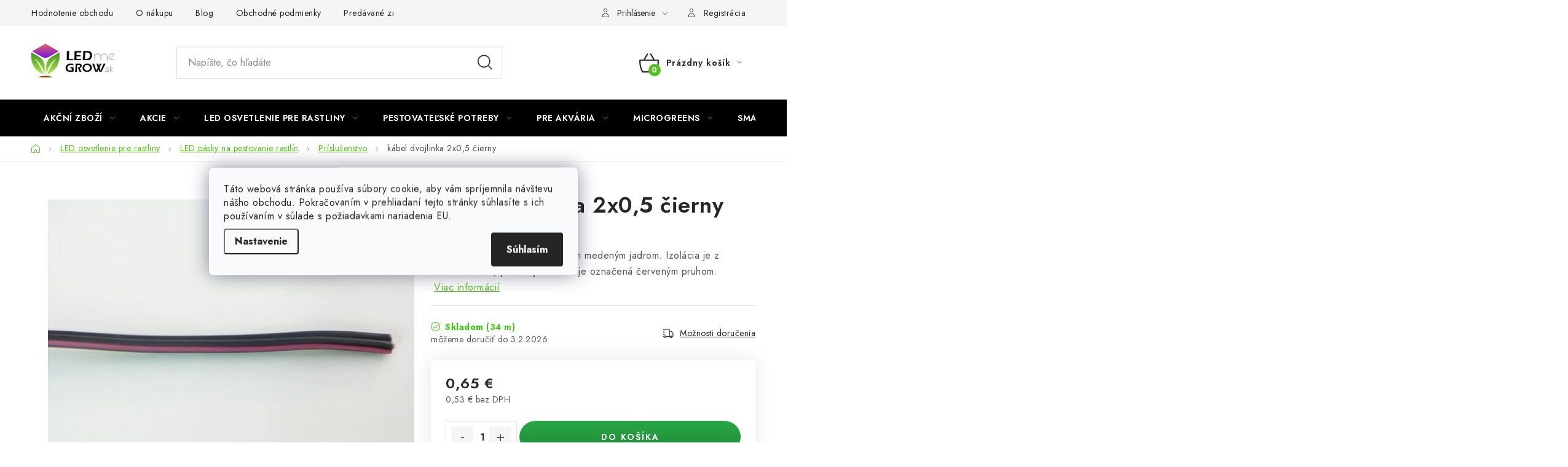

--- FILE ---
content_type: text/html; charset=utf-8
request_url: https://www.ledmegrow.sk/kabel-dvojlinka-2x0-5-cierny/
body_size: 26955
content:
<!doctype html><html lang="sk" dir="ltr" class="header-background-light external-fonts-loaded"><head><meta charset="utf-8" /><meta name="viewport" content="width=device-width,initial-scale=1" /><title>kábel dvojlinka 2x0,5 čierny</title><link rel="preconnect" href="https://cdn.myshoptet.com" /><link rel="dns-prefetch" href="https://cdn.myshoptet.com" /><link rel="preload" href="https://cdn.myshoptet.com/prj/dist/master/cms/libs/jquery/jquery-1.11.3.min.js" as="script" /><link href="https://cdn.myshoptet.com/prj/dist/master/cms/templates/frontend_templates/shared/css/font-face/nunito.css" rel="stylesheet"><script>
dataLayer = [];
dataLayer.push({'shoptet' : {
    "pageId": 1527,
    "pageType": "productDetail",
    "currency": "EUR",
    "currencyInfo": {
        "decimalSeparator": ",",
        "exchangeRate": 1,
        "priceDecimalPlaces": 2,
        "symbol": "\u20ac",
        "symbolLeft": 0,
        "thousandSeparator": " "
    },
    "language": "sk",
    "projectId": 373689,
    "product": {
        "id": 2466,
        "guid": "676f4e9c-16b8-11eb-9ff0-ecf4bbd76e50",
        "hasVariants": false,
        "codes": [
            {
                "code": 473,
                "quantity": "34",
                "stocks": [
                    {
                        "id": 1,
                        "quantity": "34"
                    },
                    {
                        "id": "ext",
                        "quantity": "0"
                    }
                ]
            }
        ],
        "code": "473",
        "name": "k\u00e1bel dvojlinka 2x0,5 \u010dierny",
        "appendix": "",
        "weight": 0.10000000000000001,
        "manufacturer": "T-LED",
        "manufacturerGuid": "1EF53338E5FA63A68410DA0BA3DED3EE",
        "currentCategory": "LED osvetlenie pre rastliny | LED p\u00e1sky na pestovanie rastl\u00edn | Pr\u00edslu\u0161enstvo",
        "currentCategoryGuid": "13f1689e-1846-11eb-90ab-b8ca3a6a5ac4",
        "defaultCategory": "LED osvetlenie pre rastliny | LED p\u00e1sky na pestovanie rastl\u00edn | Pr\u00edslu\u0161enstvo",
        "defaultCategoryGuid": "13f1689e-1846-11eb-90ab-b8ca3a6a5ac4",
        "currency": "EUR",
        "priceWithVat": 0.65000000000000002
    },
    "stocks": [
        {
            "id": 1,
            "title": "Ledmegrow.sk",
            "isDeliveryPoint": 1,
            "visibleOnEshop": 1
        },
        {
            "id": "ext",
            "title": "Sklad",
            "isDeliveryPoint": 0,
            "visibleOnEshop": 1
        }
    ],
    "cartInfo": {
        "id": null,
        "freeShipping": false,
        "freeShippingFrom": 90,
        "leftToFreeGift": {
            "formattedPrice": "0 \u20ac",
            "priceLeft": 0
        },
        "freeGift": false,
        "leftToFreeShipping": {
            "priceLeft": 90,
            "dependOnRegion": 0,
            "formattedPrice": "90 \u20ac"
        },
        "discountCoupon": [],
        "getNoBillingShippingPrice": {
            "withoutVat": 0,
            "vat": 0,
            "withVat": 0
        },
        "cartItems": [],
        "taxMode": "OSS"
    },
    "cart": [],
    "customer": {
        "priceRatio": 1,
        "priceListId": 1,
        "groupId": null,
        "registered": false,
        "mainAccount": false
    }
}});
dataLayer.push({'cookie_consent' : {
    "marketing": "denied",
    "analytics": "denied"
}});
document.addEventListener('DOMContentLoaded', function() {
    shoptet.consent.onAccept(function(agreements) {
        if (agreements.length == 0) {
            return;
        }
        dataLayer.push({
            'cookie_consent' : {
                'marketing' : (agreements.includes(shoptet.config.cookiesConsentOptPersonalisation)
                    ? 'granted' : 'denied'),
                'analytics': (agreements.includes(shoptet.config.cookiesConsentOptAnalytics)
                    ? 'granted' : 'denied')
            },
            'event': 'cookie_consent'
        });
    });
});
</script>

<!-- Google Tag Manager -->
<script>(function(w,d,s,l,i){w[l]=w[l]||[];w[l].push({'gtm.start':
new Date().getTime(),event:'gtm.js'});var f=d.getElementsByTagName(s)[0],
j=d.createElement(s),dl=l!='dataLayer'?'&l='+l:'';j.async=true;j.src=
'https://www.googletagmanager.com/gtm.js?id='+i+dl;f.parentNode.insertBefore(j,f);
})(window,document,'script','dataLayer','GTM-5HVCHHC');</script>
<!-- End Google Tag Manager -->

<meta property="og:type" content="website"><meta property="og:site_name" content="ledmegrow.sk"><meta property="og:url" content="https://www.ledmegrow.sk/kabel-dvojlinka-2x0-5-cierny/"><meta property="og:title" content="kábel dvojlinka 2x0,5 čierny"><meta name="author" content="LED ME GROW"><meta name="web_author" content="Shoptet.cz"><meta name="dcterms.rightsHolder" content="www.ledmegrow.sk"><meta name="robots" content="index,follow"><meta property="og:image" content="https://cdn.myshoptet.com/usr/www.ledmegrow.sk/user/shop/big/2466_kabel-dvojlinka-2x075.jpg?61714397"><meta property="og:description" content="kábel dvojlinka 2x0,5 čierny.  Dvojžilový plochý vodič s laneným medeným jadrom. Izolácia je z čierneho PVC, pričom jedna žila je označená červeným pruhom. "><meta name="description" content="kábel dvojlinka 2x0,5 čierny.  Dvojžilový plochý vodič s laneným medeným jadrom. Izolácia je z čierneho PVC, pričom jedna žila je označená červeným pruhom. "><meta name="google-site-verification" content="6O-ufhO2MazxcECgPhTbQguKW5ZSV7SIRwdg6S77y_g"><meta property="product:price:amount" content="0.65"><meta property="product:price:currency" content="EUR"><style>:root {--color-primary: #000000;--color-primary-h: 0;--color-primary-s: 0%;--color-primary-l: 0%;--color-primary-hover: #a8f20d;--color-primary-hover-h: 79;--color-primary-hover-s: 90%;--color-primary-hover-l: 50%;--color-secondary: #55c21e;--color-secondary-h: 100;--color-secondary-s: 73%;--color-secondary-l: 44%;--color-secondary-hover: #43b40a;--color-secondary-hover-h: 100;--color-secondary-hover-s: 89%;--color-secondary-hover-l: 37%;--color-tertiary: #000000;--color-tertiary-h: 0;--color-tertiary-s: 0%;--color-tertiary-l: 0%;--color-tertiary-hover: #cfcfcf;--color-tertiary-hover-h: 0;--color-tertiary-hover-s: 0%;--color-tertiary-hover-l: 81%;--color-header-background: #ffffff;--template-font: "Nunito";--template-headings-font: "Nunito";--header-background-url: url("[data-uri]");--cookies-notice-background: #F8FAFB;--cookies-notice-color: #252525;--cookies-notice-button-hover: #27263f;--cookies-notice-link-hover: #3b3a5f;--templates-update-management-preview-mode-content: "Náhľad aktualizácií šablóny je aktívny pre váš prehliadač."}</style>
    <script>var shoptet = shoptet || {};</script>
    <script src="https://cdn.myshoptet.com/prj/dist/master/shop/dist/main-3g-header.js.27c4444ba5dd6be3416d.js"></script>
<!-- User include --><!-- service 1213(832) html code header -->
<link href="https://fonts.googleapis.com/css2?family=Jost:wght@400;600;700&display=swap" rel="stylesheet">
<link href="https://cdn.myshoptet.com/prj/dist/master/shop/dist/font-shoptet-13.css.3c47e30adfa2e9e2683b.css" rel="stylesheet">
<link type="text/css" href="https://cdn.myshoptet.com/usr/paxio.myshoptet.com/user/documents/Jupiter/style.css?v1618389" rel="stylesheet" media="all" />
<link type="text/css" href="https://cdn.myshoptet.com/usr/paxio.myshoptet.com/user/documents/Jupiter/preklady.css?v11" rel="stylesheet" media="all" />
<link href="https://cdn.myshoptet.com/usr/paxio.myshoptet.com/user/documents/Jupiter/ikony.css?v1" rel="stylesheet">
<!-- api 473(125) html code header -->

                <style>
                    #order-billing-methods .radio-wrapper[data-guid="45f3a7b0-9b1f-11ed-90ab-b8ca3a6a5ac4"]:not(.cggooglepay), #order-billing-methods .radio-wrapper[data-guid="91884d91-66d4-11eb-90ab-b8ca3a6a5ac4"]:not(.cgapplepay) {
                        display: none;
                    }
                </style>
                <script type="text/javascript">
                    document.addEventListener('DOMContentLoaded', function() {
                        if (getShoptetDataLayer('pageType') === 'billingAndShipping') {
                            
                try {
                    if (window.ApplePaySession && window.ApplePaySession.canMakePayments()) {
                        document.querySelector('#order-billing-methods .radio-wrapper[data-guid="91884d91-66d4-11eb-90ab-b8ca3a6a5ac4"]').classList.add('cgapplepay');
                    }
                } catch (err) {} 
            
                            
                const cgBaseCardPaymentMethod = {
                        type: 'CARD',
                        parameters: {
                            allowedAuthMethods: ["PAN_ONLY", "CRYPTOGRAM_3DS"],
                            allowedCardNetworks: [/*"AMEX", "DISCOVER", "INTERAC", "JCB",*/ "MASTERCARD", "VISA"]
                        }
                };
                
                function cgLoadScript(src, callback)
                {
                    var s,
                        r,
                        t;
                    r = false;
                    s = document.createElement('script');
                    s.type = 'text/javascript';
                    s.src = src;
                    s.onload = s.onreadystatechange = function() {
                        if ( !r && (!this.readyState || this.readyState == 'complete') )
                        {
                            r = true;
                            callback();
                        }
                    };
                    t = document.getElementsByTagName('script')[0];
                    t.parentNode.insertBefore(s, t);
                } 
                
                function cgGetGoogleIsReadyToPayRequest() {
                    return Object.assign(
                        {},
                        {
                            apiVersion: 2,
                            apiVersionMinor: 0
                        },
                        {
                            allowedPaymentMethods: [cgBaseCardPaymentMethod]
                        }
                    );
                }

                function onCgGooglePayLoaded() {
                    let paymentsClient = new google.payments.api.PaymentsClient({environment: 'PRODUCTION'});
                    paymentsClient.isReadyToPay(cgGetGoogleIsReadyToPayRequest()).then(function(response) {
                        if (response.result) {
                            document.querySelector('#order-billing-methods .radio-wrapper[data-guid="45f3a7b0-9b1f-11ed-90ab-b8ca3a6a5ac4"]').classList.add('cggooglepay');	 	 	 	 	 
                        }
                    })
                    .catch(function(err) {});
                }
                
                cgLoadScript('https://pay.google.com/gp/p/js/pay.js', onCgGooglePayLoaded);
            
                        }
                    });
                </script> 
                
<!-- service 659(306) html code header -->
<link rel="stylesheet" type="text/css" href="https://cdn.myshoptet.com/usr/fvstudio.myshoptet.com/user/documents/showmore/fv-studio-app-showmore.css?v=21.10.1">

<!-- project html code header -->
<link rel="stylesheet" type="text/css" href="/user/documents/css/style.css?1711254">
<link rel="stylesheet" type="text/css" href="https://panel.ledmegrow.cz/dynamiccss">
<link rel="stylesheet" type="text/css" href="/user/documents/css/discount_timer.css?17">
<link rel="stylesheet" type="text/css" href="/user/documents/css/main_page_banner.css?1">
<meta name="facebook-domain-verification" content="pal7i2p5cvvd57x813jp9q0gri7r8b" />
<!-- Tanganica pixel -->
<script>(function(w,d,s,l,i){w[l]=w[l]||[];w[l].push({'gtm.start':new Date().getTime(),event:'gtm.js'});var f=d.getElementsByTagName(s)[0],j=d.createElement(s),dl=l!='dataLayer'?'&l='+l:'';j.async=true;j.src='https://www.googletagmanager.com/gtm.js?id='+i+dl;f.parentNode.insertBefore(j,f);})(window,document,'script','dataLayer','GTM-TRS5RSN');</script>
<!-- End Tanganica pixel -->
<style>

@media screen and (min-width: 768px){
#productVideos, #relatedFiles{opacity: 1 !important;}
#productVideos > h2{display: none !important;}
#relatedFiles h2{font-size: 18px;}
}
.video-wrapper{position: relative;overflow: hidden;width: 100%; padding-top: 56.25%;}
.video-wrapper iframe{position: absolute !important;top: 0;left: 0;bottom: 0;right: 0;width: 100%; height: 100%;}

body.mobile.ordering-process div.navigation-buttons{
	display: none;
}

</style>

<!-- Hotjar Tracking Code for https://www.ledmegrow.sk/ -->
<script>
    (function(h,o,t,j,a,r){
        h.hj=h.hj||function(){(h.hj.q=h.hj.q||[]).push(arguments)};
        h._hjSettings={hjid:3674526,hjsv:6};
        a=o.getElementsByTagName('head')[0];
        r=o.createElement('script');r.async=1;
        r.src=t+h._hjSettings.hjid+j+h._hjSettings.hjsv;
        a.appendChild(r);
    })(window,document,'https://static.hotjar.com/c/hotjar-','.js?sv=');
</script>
<!--End Hotjar Tracking Code for https://www.ledmegrow.sk/ -->

<!-- /User include --><link rel="shortcut icon" href="/favicon.ico" type="image/x-icon" /><link rel="canonical" href="https://www.ledmegrow.sk/kabel-dvojlinka-2x0-5-cierny/" />    <!-- Global site tag (gtag.js) - Google Analytics -->
    <script async src="https://www.googletagmanager.com/gtag/js?id=G-MRJ79W537K"></script>
    <script>
        
        window.dataLayer = window.dataLayer || [];
        function gtag(){dataLayer.push(arguments);}
        

                    console.debug('default consent data');

            gtag('consent', 'default', {"ad_storage":"denied","analytics_storage":"denied","ad_user_data":"denied","ad_personalization":"denied","wait_for_update":500});
            dataLayer.push({
                'event': 'default_consent'
            });
        
        gtag('js', new Date());

                gtag('config', 'UA-178409011-1', { 'groups': "UA" });
        
                gtag('config', 'G-MRJ79W537K', {"groups":"GA4","send_page_view":false,"content_group":"productDetail","currency":"EUR","page_language":"sk"});
        
                gtag('config', 'AW-305773797', {"allow_enhanced_conversions":true});
        
        
        
        
        
                    gtag('event', 'page_view', {"send_to":"GA4","page_language":"sk","content_group":"productDetail","currency":"EUR"});
        
                gtag('set', 'currency', 'EUR');

        gtag('event', 'view_item', {
            "send_to": "UA",
            "items": [
                {
                    "id": "473",
                    "name": "k\u00e1bel dvojlinka 2x0,5 \u010dierny",
                    "category": "LED osvetlenie pre rastliny \/ LED p\u00e1sky na pestovanie rastl\u00edn \/ Pr\u00edslu\u0161enstvo",
                                        "brand": "T-LED",
                                                            "price": 0.53
                }
            ]
        });
        
        
        
        
        
                    gtag('event', 'view_item', {"send_to":"GA4","page_language":"sk","content_group":"productDetail","value":0.53000000000000003,"currency":"EUR","items":[{"item_id":"473","item_name":"k\u00e1bel dvojlinka 2x0,5 \u010dierny","item_brand":"T-LED","item_category":"LED osvetlenie pre rastliny","item_category2":"LED p\u00e1sky na pestovanie rastl\u00edn","item_category3":"Pr\u00edslu\u0161enstvo","price":0.53000000000000003,"quantity":1,"index":0}]});
        
        
        
        
        
        
        
        document.addEventListener('DOMContentLoaded', function() {
            if (typeof shoptet.tracking !== 'undefined') {
                for (var id in shoptet.tracking.bannersList) {
                    gtag('event', 'view_promotion', {
                        "send_to": "UA",
                        "promotions": [
                            {
                                "id": shoptet.tracking.bannersList[id].id,
                                "name": shoptet.tracking.bannersList[id].name,
                                "position": shoptet.tracking.bannersList[id].position
                            }
                        ]
                    });
                }
            }

            shoptet.consent.onAccept(function(agreements) {
                if (agreements.length !== 0) {
                    console.debug('gtag consent accept');
                    var gtagConsentPayload =  {
                        'ad_storage': agreements.includes(shoptet.config.cookiesConsentOptPersonalisation)
                            ? 'granted' : 'denied',
                        'analytics_storage': agreements.includes(shoptet.config.cookiesConsentOptAnalytics)
                            ? 'granted' : 'denied',
                                                                                                'ad_user_data': agreements.includes(shoptet.config.cookiesConsentOptPersonalisation)
                            ? 'granted' : 'denied',
                        'ad_personalization': agreements.includes(shoptet.config.cookiesConsentOptPersonalisation)
                            ? 'granted' : 'denied',
                        };
                    console.debug('update consent data', gtagConsentPayload);
                    gtag('consent', 'update', gtagConsentPayload);
                    dataLayer.push(
                        { 'event': 'update_consent' }
                    );
                }
            });
        });
    </script>
<script>
    (function(t, r, a, c, k, i, n, g) { t['ROIDataObject'] = k;
    t[k]=t[k]||function(){ (t[k].q=t[k].q||[]).push(arguments) },t[k].c=i;n=r.createElement(a),
    g=r.getElementsByTagName(a)[0];n.async=1;n.src=c;g.parentNode.insertBefore(n,g)
    })(window, document, 'script', '//www.heureka.cz/ocm/sdk.js?source=shoptet&version=2&page=product_detail', 'heureka', 'cz');

    heureka('set_user_consent', 0);
</script>
</head><body class="desktop id-1527 in-prislusenstvo template-13 type-product type-detail one-column-body columns-mobile-2 columns-4 blank-mode blank-mode-css smart-labels-active ums_forms_redesign--off ums_a11y_category_page--on ums_discussion_rating_forms--off ums_flags_display_unification--on ums_a11y_login--on mobile-header-version-0">
        <div id="fb-root"></div>
        <script>
            window.fbAsyncInit = function() {
                FB.init({
                    autoLogAppEvents : true,
                    xfbml            : true,
                    version          : 'v24.0'
                });
            };
        </script>
        <script async defer crossorigin="anonymous" src="https://connect.facebook.net/sk_SK/sdk.js#xfbml=1&version=v24.0"></script>
<!-- Google Tag Manager (noscript) -->
<noscript><iframe src="https://www.googletagmanager.com/ns.html?id=GTM-5HVCHHC"
height="0" width="0" style="display:none;visibility:hidden"></iframe></noscript>
<!-- End Google Tag Manager (noscript) -->

    <div class="siteCookies siteCookies--center siteCookies--light js-siteCookies" role="dialog" data-testid="cookiesPopup" data-nosnippet>
        <div class="siteCookies__form">
            <div class="siteCookies__content">
                <div class="siteCookies__text">
                    Táto webová stránka používa súbory cookie, aby vám spríjemnila návštevu nášho obchodu. Pokračovaním v prehliadaní tejto stránky súhlasíte s ich používaním v súlade s požiadavkami nariadenia EU.
                </div>
                <p class="siteCookies__links">
                    <button class="siteCookies__link js-cookies-settings" aria-label="Nastavenia cookies" data-testid="cookiesSettings">Nastavenie</button>
                </p>
            </div>
            <div class="siteCookies__buttonWrap">
                                <button class="siteCookies__button js-cookiesConsentSubmit" value="all" aria-label="Prijať cookies" data-testid="buttonCookiesAccept">Súhlasím</button>
            </div>
        </div>
        <script>
            document.addEventListener("DOMContentLoaded", () => {
                const siteCookies = document.querySelector('.js-siteCookies');
                document.addEventListener("scroll", shoptet.common.throttle(() => {
                    const st = document.documentElement.scrollTop;
                    if (st > 1) {
                        siteCookies.classList.add('siteCookies--scrolled');
                    } else {
                        siteCookies.classList.remove('siteCookies--scrolled');
                    }
                }, 100));
            });
        </script>
    </div>
<a href="#content" class="skip-link sr-only">Prejsť na obsah</a><div class="overall-wrapper"><div class="user-action"><div class="container">
    <div class="user-action-in">
                    <div id="login" class="user-action-login popup-widget login-widget" role="dialog" aria-labelledby="loginHeading">
        <div class="popup-widget-inner">
                            <h2 id="loginHeading">Prihlásenie k vášmu účtu</h2><div id="customerLogin"><form action="/action/Customer/Login/" method="post" id="formLoginIncluded" class="csrf-enabled formLogin" data-testid="formLogin"><input type="hidden" name="referer" value="" /><div class="form-group"><div class="input-wrapper email js-validated-element-wrapper no-label"><input type="email" name="email" class="form-control" autofocus placeholder="E-mailová adresa (napr. jan@novak.sk)" data-testid="inputEmail" autocomplete="email" required /></div></div><div class="form-group"><div class="input-wrapper password js-validated-element-wrapper no-label"><input type="password" name="password" class="form-control" placeholder="Heslo" data-testid="inputPassword" autocomplete="current-password" required /><span class="no-display">Nemôžete vyplniť toto pole</span><input type="text" name="surname" value="" class="no-display" /></div></div><div class="form-group"><div class="login-wrapper"><button type="submit" class="btn btn-secondary btn-text btn-login" data-testid="buttonSubmit">Prihlásiť sa</button><div class="password-helper"><a href="/registracia/" data-testid="signup" rel="nofollow">Nová registrácia</a><a href="/klient/zabudnute-heslo/" rel="nofollow">Zabudnuté heslo</a></div></div></div></form>
</div>                    </div>
    </div>

                <div id="cart-widget" class="user-action-cart popup-widget cart-widget loader-wrapper" data-testid="popupCartWidget" role="dialog" aria-hidden="true">
            <div class="popup-widget-inner cart-widget-inner place-cart-here">
                <div class="loader-overlay">
                    <div class="loader"></div>
                </div>
            </div>
        </div>
    </div>
</div>
</div><div class="top-navigation-bar" data-testid="topNavigationBar">

    <div class="container">

                            <div class="top-navigation-menu">
                <ul class="top-navigation-bar-menu">
                                            <li class="top-navigation-menu-item--51">
                            <a href="/hodnotenie-obchodu/" title="Hodnotenie obchodu">Hodnotenie obchodu</a>
                        </li>
                                            <li class="top-navigation-menu-item-1611">
                            <a href="/o-nakupu/" title="O nákupu">O nákupu</a>
                        </li>
                                            <li class="top-navigation-menu-item-1608">
                            <a href="/blog/" title="Blog">Blog</a>
                        </li>
                                            <li class="top-navigation-menu-item-39">
                            <a href="/obchodne-podmienky/" title="Obchodné podmienky" target="blank">Obchodné podmienky</a>
                        </li>
                                            <li class="top-navigation-menu-item--24">
                            <a href="/znacka/" title="Predávané značky" target="blank">Predávané značky</a>
                        </li>
                                            <li class="top-navigation-menu-item-29">
                            <a href="/kontakt/" title="Kontakt">Kontakt</a>
                        </li>
                                            <li class="top-navigation-menu-item-691">
                            <a href="/podmienky-ochrany-osobnych-udajov/" title="Podmienky o ochrane osobných údajov" target="blank">Podmienky o ochrane osobných údajov</a>
                        </li>
                                    </ul>
                <div class="top-navigation-menu-trigger">Viac</div>
                <ul class="top-navigation-bar-menu-helper"></ul>
            </div>
        
        <div class="top-navigation-tools">
                        <button class="top-nav-button top-nav-button-login toggle-window" type="button" data-target="login" aria-haspopup="dialog" aria-controls="login" aria-expanded="false" data-testid="signin"><span>Prihlásenie</span></button>
    <a href="/registracia/" class="top-nav-button top-nav-button-register" data-testid="headerSignup">Registrácia</a>
        </div>

    </div>

</div>
<header id="header">
        <div class="header-top">
            <div class="container navigation-wrapper header-top-wrapper">
                <div class="site-name"><a href="/" data-testid="linkWebsiteLogo"><img src="https://cdn.myshoptet.com/usr/www.ledmegrow.sk/user/logos/logo_ledmegrow_sk.jpg" alt="LED ME GROW" fetchpriority="low" /></a></div>                <div class="search" itemscope itemtype="https://schema.org/WebSite">
                    <meta itemprop="headline" content="Príslušenstvo"/><meta itemprop="url" content="https://www.ledmegrow.sk"/><meta itemprop="text" content="kábel dvojlinka 2x0,5 čierny. Dvojžilový plochý vodič s laneným medeným jadrom. Izolácia je z čierneho PVC, pričom jedna žila je označená červeným pruhom. "/>                    <form action="/action/ProductSearch/prepareString/" method="post"
    id="formSearchForm" class="search-form compact-form js-search-main"
    itemprop="potentialAction" itemscope itemtype="https://schema.org/SearchAction" data-testid="searchForm">
    <fieldset>
        <meta itemprop="target"
            content="https://www.ledmegrow.sk/vyhladavanie/?string={string}"/>
        <input type="hidden" name="language" value="sk"/>
        
            
    <span class="search-input-icon" aria-hidden="true"></span>

<input
    type="search"
    name="string"
        class="query-input form-control search-input js-search-input"
    placeholder="Napíšte, čo hľadáte"
    autocomplete="off"
    required
    itemprop="query-input"
    aria-label="Vyhľadávanie"
    data-testid="searchInput"
>
            <button type="submit" class="btn btn-default search-button" data-testid="searchBtn">Hľadať</button>
        
    </fieldset>
</form>
                </div>
                <div class="navigation-buttons">
                    <a href="#" class="toggle-window" data-target="search" data-testid="linkSearchIcon"><span class="sr-only">Hľadať</span></a>
                        
    <a href="/kosik/" class="btn btn-icon toggle-window cart-count" data-target="cart" data-hover="true" data-redirect="true" data-testid="headerCart" rel="nofollow" aria-haspopup="dialog" aria-expanded="false" aria-controls="cart-widget">
        
                <span class="sr-only">Nákupný košík</span>
        
            <span class="cart-price visible-lg-inline-block" data-testid="headerCartPrice">
                                    Prázdny košík                            </span>
        
    
            </a>
                    <a href="#" class="toggle-window" data-target="navigation" data-testid="hamburgerMenu"></a>
                </div>
            </div>
        </div>
        <div class="header-bottom">
            <div class="container navigation-wrapper header-bottom-wrapper js-navigation-container">
                <nav id="navigation" aria-label="Hlavné menu" data-collapsible="true"><div class="navigation-in menu"><ul class="menu-level-1" role="menubar" data-testid="headerMenuItems"><li class="menu-item-4874 ext" role="none"><a href="/akcni-zbozi/" data-testid="headerMenuItem" role="menuitem" aria-haspopup="true" aria-expanded="false"><b>Akční zboží</b><span class="submenu-arrow"></span></a><ul class="menu-level-2" aria-label="Akční zboží" tabindex="-1" role="menu"><li class="menu-item-4877" role="none"><a href="/jarni-vyprodej-2025/" class="menu-image" data-testid="headerMenuItem" tabindex="-1" aria-hidden="true"><img src="data:image/svg+xml,%3Csvg%20width%3D%22140%22%20height%3D%22100%22%20xmlns%3D%22http%3A%2F%2Fwww.w3.org%2F2000%2Fsvg%22%3E%3C%2Fsvg%3E" alt="" aria-hidden="true" width="140" height="100"  data-src="https://cdn.myshoptet.com/prj/dist/master/cms/templates/frontend_templates/00/img/folder.svg" fetchpriority="low" /></a><div><a href="/jarni-vyprodej-2025/" data-testid="headerMenuItem" role="menuitem"><span>Jarní výprodej 2025</span></a>
                        </div></li></ul></li>
<li class="menu-item-4659 ext" role="none"><a href="/akcie/" data-testid="headerMenuItem" role="menuitem" aria-haspopup="true" aria-expanded="false"><b>Akcie</b><span class="submenu-arrow"></span></a><ul class="menu-level-2" aria-label="Akcie" tabindex="-1" role="menu"><li class="menu-item-4662" role="none"><a href="/vypredaj/" class="menu-image" data-testid="headerMenuItem" tabindex="-1" aria-hidden="true"><img src="data:image/svg+xml,%3Csvg%20width%3D%22140%22%20height%3D%22100%22%20xmlns%3D%22http%3A%2F%2Fwww.w3.org%2F2000%2Fsvg%22%3E%3C%2Fsvg%3E" alt="" aria-hidden="true" width="140" height="100"  data-src="https://cdn.myshoptet.com/usr/www.ledmegrow.sk/user/categories/thumb/icon-clearance-sale.jpg" fetchpriority="low" /></a><div><a href="/vypredaj/" data-testid="headerMenuItem" role="menuitem"><span>Výpredaj</span></a>
                        </div></li><li class="menu-item-4665" role="none"><a href="/viac-za-menej/" class="menu-image" data-testid="headerMenuItem" tabindex="-1" aria-hidden="true"><img src="data:image/svg+xml,%3Csvg%20width%3D%22140%22%20height%3D%22100%22%20xmlns%3D%22http%3A%2F%2Fwww.w3.org%2F2000%2Fsvg%22%3E%3C%2Fsvg%3E" alt="" aria-hidden="true" width="140" height="100"  data-src="https://cdn.myshoptet.com/usr/www.ledmegrow.sk/user/categories/thumb/icon-more-for-less.jpg" fetchpriority="low" /></a><div><a href="/viac-za-menej/" data-testid="headerMenuItem" role="menuitem"><span>Viac za menej</span></a>
                        </div></li><li class="menu-item-4668" role="none"><a href="/novinky/" class="menu-image" data-testid="headerMenuItem" tabindex="-1" aria-hidden="true"><img src="data:image/svg+xml,%3Csvg%20width%3D%22140%22%20height%3D%22100%22%20xmlns%3D%22http%3A%2F%2Fwww.w3.org%2F2000%2Fsvg%22%3E%3C%2Fsvg%3E" alt="" aria-hidden="true" width="140" height="100"  data-src="https://cdn.myshoptet.com/usr/www.ledmegrow.sk/user/categories/thumb/novinky.jpg" fetchpriority="low" /></a><div><a href="/novinky/" data-testid="headerMenuItem" role="menuitem"><span>Novinky</span></a>
                        </div></li><li class="menu-item-4671" role="none"><a href="/vyhodne-balenie/" class="menu-image" data-testid="headerMenuItem" tabindex="-1" aria-hidden="true"><img src="data:image/svg+xml,%3Csvg%20width%3D%22140%22%20height%3D%22100%22%20xmlns%3D%22http%3A%2F%2Fwww.w3.org%2F2000%2Fsvg%22%3E%3C%2Fsvg%3E" alt="" aria-hidden="true" width="140" height="100"  data-src="https://cdn.myshoptet.com/usr/www.ledmegrow.sk/user/categories/thumb/economical-packaging.jpg" fetchpriority="low" /></a><div><a href="/vyhodne-balenie/" data-testid="headerMenuItem" role="menuitem"><span>Výhodné balenie</span></a>
                        </div></li></ul></li>
<li class="menu-item-1914 ext" role="none"><a href="/pestovatelske-led-osvetlenie/" data-testid="headerMenuItem" role="menuitem" aria-haspopup="true" aria-expanded="false"><b>LED osvetlenie pre rastliny</b><span class="submenu-arrow"></span></a><ul class="menu-level-2" aria-label="LED osvetlenie pre rastliny" tabindex="-1" role="menu"><li class="menu-item-1491 has-third-level" role="none"><a href="/led-ziarovky/" class="menu-image" data-testid="headerMenuItem" tabindex="-1" aria-hidden="true"><img src="data:image/svg+xml,%3Csvg%20width%3D%22140%22%20height%3D%22100%22%20xmlns%3D%22http%3A%2F%2Fwww.w3.org%2F2000%2Fsvg%22%3E%3C%2Fsvg%3E" alt="" aria-hidden="true" width="140" height="100"  data-src="https://cdn.myshoptet.com/usr/www.ledmegrow.sk/user/categories/thumb/led-grow-lightbulbs-1.jpg" fetchpriority="low" /></a><div><a href="/led-ziarovky/" data-testid="headerMenuItem" role="menuitem"><span>LED grow žiarovky</span></a>
                                                    <ul class="menu-level-3" role="menu">
                                                                    <li class="menu-item-1494" role="none">
                                        <a href="/e27/" data-testid="headerMenuItem" role="menuitem">
                                            LED grow žiarovky E27</a>,                                    </li>
                                                                    <li class="menu-item-1497" role="none">
                                        <a href="/lampicky-so-zdrojom/" data-testid="headerMenuItem" role="menuitem">
                                            LED lampičky na pestovanie rastlín</a>,                                    </li>
                                                                    <li class="menu-item-1500" role="none">
                                        <a href="/objimky--patice--uchyty/" data-testid="headerMenuItem" role="menuitem">
                                            Objímky, pätice, úchyty</a>                                    </li>
                                                            </ul>
                        </div></li><li class="menu-item-1236 has-third-level" role="none"><a href="/led-pasky/" class="menu-image" data-testid="headerMenuItem" tabindex="-1" aria-hidden="true"><img src="data:image/svg+xml,%3Csvg%20width%3D%22140%22%20height%3D%22100%22%20xmlns%3D%22http%3A%2F%2Fwww.w3.org%2F2000%2Fsvg%22%3E%3C%2Fsvg%3E" alt="" aria-hidden="true" width="140" height="100"  data-src="https://cdn.myshoptet.com/usr/www.ledmegrow.sk/user/categories/thumb/led-grow-strips-1.jpg" fetchpriority="low" /></a><div><a href="/led-pasky/" data-testid="headerMenuItem" role="menuitem"><span>LED pásky na pestovanie rastlín</span></a>
                                                    <ul class="menu-level-3" role="menu">
                                                                    <li class="menu-item-1239" role="none">
                                        <a href="/flexibilne/" data-testid="headerMenuItem" role="menuitem">
                                            LED pásiky</a>,                                    </li>
                                                                    <li class="menu-item-1332" role="none">
                                        <a href="/zdroje-12-24v/" data-testid="headerMenuItem" role="menuitem">
                                            Zdroje 12/24V</a>,                                    </li>
                                                                    <li class="menu-item-1524" role="none">
                                        <a href="/listy-a-profily/" data-testid="headerMenuItem" role="menuitem">
                                            Lišty a profily</a>,                                    </li>
                                                                    <li class="menu-item-1527" role="none">
                                        <a href="/prislusenstvo/" class="active" data-testid="headerMenuItem" role="menuitem">
                                            Príslušenstvo</a>                                    </li>
                                                            </ul>
                        </div></li><li class="menu-item-1278 has-third-level" role="none"><a href="/led-panely/" class="menu-image" data-testid="headerMenuItem" tabindex="-1" aria-hidden="true"><img src="data:image/svg+xml,%3Csvg%20width%3D%22140%22%20height%3D%22100%22%20xmlns%3D%22http%3A%2F%2Fwww.w3.org%2F2000%2Fsvg%22%3E%3C%2Fsvg%3E" alt="" aria-hidden="true" width="140" height="100"  data-src="https://cdn.myshoptet.com/usr/www.ledmegrow.sk/user/categories/thumb/led-grow-panels-1.jpg" fetchpriority="low" /></a><div><a href="/led-panely/" data-testid="headerMenuItem" role="menuitem"><span>LED grow panely</span></a>
                                                    <ul class="menu-level-3" role="menu">
                                                                    <li class="menu-item-1281" role="none">
                                        <a href="/ledmegrow/" data-testid="headerMenuItem" role="menuitem">
                                            LedMeGrow</a>,                                    </li>
                                                                    <li class="menu-item-4236" role="none">
                                        <a href="/adjust-a-wings/" data-testid="headerMenuItem" role="menuitem">
                                            Adjust-A-Wings</a>,                                    </li>
                                                                    <li class="menu-item-4360" role="none">
                                        <a href="/azuregrow/" data-testid="headerMenuItem" role="menuitem">
                                            AzureGrow</a>,                                    </li>
                                                                    <li class="menu-item-4233" role="none">
                                        <a href="/lumatek/" data-testid="headerMenuItem" role="menuitem">
                                            Lumatek</a>,                                    </li>
                                                                    <li class="menu-item-4239" role="none">
                                        <a href="/lumii/" data-testid="headerMenuItem" role="menuitem">
                                            Lumii</a>,                                    </li>
                                                                    <li class="menu-item-1287" role="none">
                                        <a href="/mars-hydro/" data-testid="headerMenuItem" role="menuitem">
                                            Mars Hydro</a>,                                    </li>
                                                                    <li class="menu-item-4605" role="none">
                                        <a href="/maxibright/" data-testid="headerMenuItem" role="menuitem">
                                            Maxibright</a>,                                    </li>
                                                                    <li class="menu-item-4608" role="none">
                                        <a href="/ortoled/" data-testid="headerMenuItem" role="menuitem">
                                            ORTOLED</a>,                                    </li>
                                                                    <li class="menu-item-4470" role="none">
                                        <a href="/pure-led/" data-testid="headerMenuItem" role="menuitem">
                                            PURE LED</a>,                                    </li>
                                                                    <li class="menu-item-3900" role="none">
                                        <a href="/quantum-board/" data-testid="headerMenuItem" role="menuitem">
                                            Quantum board</a>,                                    </li>
                                                                    <li class="menu-item-3909" role="none">
                                        <a href="/sanlight/" data-testid="headerMenuItem" role="menuitem">
                                            SANlight</a>,                                    </li>
                                                                    <li class="menu-item-4524" role="none">
                                        <a href="/spider-farmer-led-panely/" data-testid="headerMenuItem" role="menuitem">
                                            Spider Farmer</a>,                                    </li>
                                                                    <li class="menu-item-4363" role="none">
                                        <a href="/sunpro/" data-testid="headerMenuItem" role="menuitem">
                                            SunPro</a>,                                    </li>
                                                                    <li class="menu-item-4611" role="none">
                                        <a href="/thinkgrow-led/" data-testid="headerMenuItem" role="menuitem">
                                            ThinkGrow</a>,                                    </li>
                                                                    <li class="menu-item-4599" role="none">
                                        <a href="/led-pestovatelske-panely-viparspectra/" data-testid="headerMenuItem" role="menuitem">
                                            ViparSpectra</a>,                                    </li>
                                                                    <li class="menu-item-1548" role="none">
                                        <a href="/prislusenstvi/" data-testid="headerMenuItem" role="menuitem">
                                            Príslušenstvo</a>                                    </li>
                                                            </ul>
                        </div></li><li class="menu-item-1275" role="none"><a href="/led-reflektory/" class="menu-image" data-testid="headerMenuItem" tabindex="-1" aria-hidden="true"><img src="data:image/svg+xml,%3Csvg%20width%3D%22140%22%20height%3D%22100%22%20xmlns%3D%22http%3A%2F%2Fwww.w3.org%2F2000%2Fsvg%22%3E%3C%2Fsvg%3E" alt="" aria-hidden="true" width="140" height="100"  data-src="https://cdn.myshoptet.com/usr/www.ledmegrow.sk/user/categories/thumb/led-grow-reflectors-1.jpg" fetchpriority="low" /></a><div><a href="/led-reflektory/" data-testid="headerMenuItem" role="menuitem"><span>LED grow reflektory</span></a>
                        </div></li><li class="menu-item-1566 has-third-level" role="none"><a href="/led-linearne-osvetlenie/" class="menu-image" data-testid="headerMenuItem" tabindex="-1" aria-hidden="true"><img src="data:image/svg+xml,%3Csvg%20width%3D%22140%22%20height%3D%22100%22%20xmlns%3D%22http%3A%2F%2Fwww.w3.org%2F2000%2Fsvg%22%3E%3C%2Fsvg%3E" alt="" aria-hidden="true" width="140" height="100"  data-src="https://cdn.myshoptet.com/usr/www.ledmegrow.sk/user/categories/thumb/linear-lights-1.jpg" fetchpriority="low" /></a><div><a href="/led-linearne-osvetlenie/" data-testid="headerMenuItem" role="menuitem"><span>Líniové LED grow osvetlenie</span></a>
                                                    <ul class="menu-level-3" role="menu">
                                                                    <li class="menu-item-1575" role="none">
                                        <a href="/jednoradova-svietidla/" data-testid="headerMenuItem" role="menuitem">
                                            Lineárne LED grow svietidlá jednoradové</a>,                                    </li>
                                                                    <li class="menu-item-4372" role="none">
                                        <a href="/multilinearne-osvetlenie-rastlin/" data-testid="headerMenuItem" role="menuitem">
                                            Viacradové líniové svietidlá</a>,                                    </li>
                                                                    <li class="menu-item-1578" role="none">
                                        <a href="/prislusenstvo-2/" data-testid="headerMenuItem" role="menuitem">
                                            Príslušenstvo pre lineárne LED svietidlá</a>                                    </li>
                                                            </ul>
                        </div></li><li class="menu-item-1617" role="none"><a href="/led-osvetleni-do-skleniku/" class="menu-image" data-testid="headerMenuItem" tabindex="-1" aria-hidden="true"><img src="data:image/svg+xml,%3Csvg%20width%3D%22140%22%20height%3D%22100%22%20xmlns%3D%22http%3A%2F%2Fwww.w3.org%2F2000%2Fsvg%22%3E%3C%2Fsvg%3E" alt="" aria-hidden="true" width="140" height="100"  data-src="https://cdn.myshoptet.com/usr/www.ledmegrow.sk/user/categories/thumb/led-grow-light-for-greenhouse-1.jpg" fetchpriority="low" /></a><div><a href="/led-osvetleni-do-skleniku/" data-testid="headerMenuItem" role="menuitem"><span>LED osvetlenie pre skleník</span></a>
                        </div></li><li class="menu-item-1620" role="none"><a href="/ufo-grow-led/" class="menu-image" data-testid="headerMenuItem" tabindex="-1" aria-hidden="true"><img src="data:image/svg+xml,%3Csvg%20width%3D%22140%22%20height%3D%22100%22%20xmlns%3D%22http%3A%2F%2Fwww.w3.org%2F2000%2Fsvg%22%3E%3C%2Fsvg%3E" alt="" aria-hidden="true" width="140" height="100"  data-src="https://cdn.myshoptet.com/usr/www.ledmegrow.sk/user/categories/thumb/other-led-lights-1.jpg" fetchpriority="low" /></a><div><a href="/ufo-grow-led/" data-testid="headerMenuItem" role="menuitem"><span>UFO GROW LED</span></a>
                        </div></li><li class="menu-item-1554 has-third-level" role="none"><a href="/elektromaterial/" class="menu-image" data-testid="headerMenuItem" tabindex="-1" aria-hidden="true"><img src="data:image/svg+xml,%3Csvg%20width%3D%22140%22%20height%3D%22100%22%20xmlns%3D%22http%3A%2F%2Fwww.w3.org%2F2000%2Fsvg%22%3E%3C%2Fsvg%3E" alt="" aria-hidden="true" width="140" height="100"  data-src="https://cdn.myshoptet.com/usr/www.ledmegrow.sk/user/categories/thumb/electro-material-1.jpg" fetchpriority="low" /></a><div><a href="/elektromaterial/" data-testid="headerMenuItem" role="menuitem"><span>Elektromateriál</span></a>
                                                    <ul class="menu-level-3" role="menu">
                                                                    <li class="menu-item-1557" role="none">
                                        <a href="/spinacie-hodiny--casovace/" data-testid="headerMenuItem" role="menuitem">
                                            Spínacie hodiny (časovače)</a>,                                    </li>
                                                                    <li class="menu-item-1560" role="none">
                                        <a href="/kable/" data-testid="headerMenuItem" role="menuitem">
                                            Káble</a>,                                    </li>
                                                                    <li class="menu-item-1563" role="none">
                                        <a href="/spojovacie-diely/" data-testid="headerMenuItem" role="menuitem">
                                            Spojovacie diely</a>                                    </li>
                                                            </ul>
                        </div></li></ul></li>
<li class="menu-item-1917 ext" role="none"><a href="/pestovatelske-potreby/" data-testid="headerMenuItem" role="menuitem" aria-haspopup="true" aria-expanded="false"><b>Pestovateľské potreby</b><span class="submenu-arrow"></span></a><ul class="menu-level-2" aria-label="Pestovateľské potreby" tabindex="-1" role="menu"><li class="menu-item-2166 has-third-level" role="none"><a href="/grow-boxy/" class="menu-image" data-testid="headerMenuItem" tabindex="-1" aria-hidden="true"><img src="data:image/svg+xml,%3Csvg%20width%3D%22140%22%20height%3D%22100%22%20xmlns%3D%22http%3A%2F%2Fwww.w3.org%2F2000%2Fsvg%22%3E%3C%2Fsvg%3E" alt="" aria-hidden="true" width="140" height="100"  data-src="https://cdn.myshoptet.com/usr/www.ledmegrow.sk/user/categories/thumb/growboxy.jpg" fetchpriority="low" /></a><div><a href="/grow-boxy/" data-testid="headerMenuItem" role="menuitem"><span>Grow boxy</span></a>
                                                    <ul class="menu-level-3" role="menu">
                                                                    <li class="menu-item-2199" role="none">
                                        <a href="/kompletne-pestovatelske-boxy/" data-testid="headerMenuItem" role="menuitem">
                                            Kompletné pestovateľské boxy</a>,                                    </li>
                                                                    <li class="menu-item-2169" role="none">
                                        <a href="/pestovatelske-stany/" data-testid="headerMenuItem" role="menuitem">
                                            Pestovateľské stany</a>,                                    </li>
                                                                    <li class="menu-item-3189" role="none">
                                        <a href="/reflexne-folie/" data-testid="headerMenuItem" role="menuitem">
                                            Reflexné fólie</a>,                                    </li>
                                                                    <li class="menu-item-4405" role="none">
                                        <a href="/susiace-siete/" data-testid="headerMenuItem" role="menuitem">
                                            Sušiace siete</a>                                    </li>
                                                            </ul>
                        </div></li><li class="menu-item-2004 has-third-level" role="none"><a href="/substraty-a-pestovatelske-media/" class="menu-image" data-testid="headerMenuItem" tabindex="-1" aria-hidden="true"><img src="data:image/svg+xml,%3Csvg%20width%3D%22140%22%20height%3D%22100%22%20xmlns%3D%22http%3A%2F%2Fwww.w3.org%2F2000%2Fsvg%22%3E%3C%2Fsvg%3E" alt="" aria-hidden="true" width="140" height="100"  data-src="https://cdn.myshoptet.com/usr/www.ledmegrow.sk/user/categories/thumb/substraty-a-pestovatelske-media.jpg" fetchpriority="low" /></a><div><a href="/substraty-a-pestovatelske-media/" data-testid="headerMenuItem" role="menuitem"><span>Substráty a pestovateľské médiá</span></a>
                                                    <ul class="menu-level-3" role="menu">
                                                                    <li class="menu-item-2007" role="none">
                                        <a href="/podne-substraty/" data-testid="headerMenuItem" role="menuitem">
                                            Pôdne substráty</a>,                                    </li>
                                                                    <li class="menu-item-2010" role="none">
                                        <a href="/kokosove-substraty/" data-testid="headerMenuItem" role="menuitem">
                                            Kokosové substráty</a>,                                    </li>
                                                                    <li class="menu-item-2211" role="none">
                                        <a href="/perlit--keramzit/" data-testid="headerMenuItem" role="menuitem">
                                            Perlit, keramzit</a>,                                    </li>
                                                                    <li class="menu-item-2235" role="none">
                                        <a href="/hydroponicke-medium/" data-testid="headerMenuItem" role="menuitem">
                                            Hydroponické médium</a>                                    </li>
                                                            </ul>
                        </div></li><li class="menu-item-2289 has-third-level" role="none"><a href="/kvetinace-a-podmisky/" class="menu-image" data-testid="headerMenuItem" tabindex="-1" aria-hidden="true"><img src="data:image/svg+xml,%3Csvg%20width%3D%22140%22%20height%3D%22100%22%20xmlns%3D%22http%3A%2F%2Fwww.w3.org%2F2000%2Fsvg%22%3E%3C%2Fsvg%3E" alt="" aria-hidden="true" width="140" height="100"  data-src="https://cdn.myshoptet.com/usr/www.ledmegrow.sk/user/categories/thumb/kvetinace-a-podmisky.jpg" fetchpriority="low" /></a><div><a href="/kvetinace-a-podmisky/" data-testid="headerMenuItem" role="menuitem"><span>Květináče a podmisky</span></a>
                                                    <ul class="menu-level-3" role="menu">
                                                                    <li class="menu-item-2304" role="none">
                                        <a href="/plastove/" data-testid="headerMenuItem" role="menuitem">
                                            Plastové</a>,                                    </li>
                                                                    <li class="menu-item-2295" role="none">
                                        <a href="/textilni/" data-testid="headerMenuItem" role="menuitem">
                                            Textilné</a>,                                    </li>
                                                                    <li class="menu-item-2292" role="none">
                                        <a href="/air-pot/" data-testid="headerMenuItem" role="menuitem">
                                            Air-pot</a>,                                    </li>
                                                                    <li class="menu-item-2298" role="none">
                                        <a href="/hydroponicke-kosicky/" data-testid="headerMenuItem" role="menuitem">
                                            Hydroponické košíčky</a>,                                    </li>
                                                                    <li class="menu-item-4656" role="none">
                                        <a href="/vertikalne-kvetinace/" data-testid="headerMenuItem" role="menuitem">
                                            Vertikálne kvetináče</a>,                                    </li>
                                                                    <li class="menu-item-4644" role="none">
                                        <a href="/samozavlazovacie-kvetinace/" data-testid="headerMenuItem" role="menuitem">
                                            Samozavlažovacie kvetináče</a>,                                    </li>
                                                                    <li class="menu-item-2301" role="none">
                                        <a href="/podmisky-pod-kvetinace/" data-testid="headerMenuItem" role="menuitem">
                                            Podmisky pod kvetináče</a>,                                    </li>
                                                                    <li class="menu-item-4638" role="none">
                                        <a href="/vyvyseny-zahon/" data-testid="headerMenuItem" role="menuitem">
                                            Vyvýšený záhon</a>,                                    </li>
                                                                    <li class="menu-item-4323" role="none">
                                        <a href="/velke-a-atypicke-kvetinace-2/" data-testid="headerMenuItem" role="menuitem">
                                            Veľké a atypické kvetináče</a>                                    </li>
                                                            </ul>
                        </div></li><li class="menu-item-2220 has-third-level" role="none"><a href="/predpestovanie-a-klonovanie/" class="menu-image" data-testid="headerMenuItem" tabindex="-1" aria-hidden="true"><img src="data:image/svg+xml,%3Csvg%20width%3D%22140%22%20height%3D%22100%22%20xmlns%3D%22http%3A%2F%2Fwww.w3.org%2F2000%2Fsvg%22%3E%3C%2Fsvg%3E" alt="" aria-hidden="true" width="140" height="100"  data-src="https://cdn.myshoptet.com/usr/www.ledmegrow.sk/user/categories/thumb/vysev-predpestovanie-priesad-a-rozmnozovanie.jpg" fetchpriority="low" /></a><div><a href="/predpestovanie-a-klonovanie/" data-testid="headerMenuItem" role="menuitem"><span>Pestovanie priesad a rozmnožovanie rastlín</span></a>
                                                    <ul class="menu-level-3" role="menu">
                                                                    <li class="menu-item-2223" role="none">
                                        <a href="/skleniky--pareniska--propagatory/" data-testid="headerMenuItem" role="menuitem">
                                            Skleníky a pareniská</a>,                                    </li>
                                                                    <li class="menu-item-2244" role="none">
                                        <a href="/vyhrevne-podlozky/" data-testid="headerMenuItem" role="menuitem">
                                            Výhrevné podložky</a>,                                    </li>
                                                                    <li class="menu-item-2238" role="none">
                                        <a href="/sadbovaci-plata/" data-testid="headerMenuItem" role="menuitem">
                                            Výsevné platá</a>,                                    </li>
                                                                    <li class="menu-item-2241" role="none">
                                        <a href="/sadbovaci-kocky/" data-testid="headerMenuItem" role="menuitem">
                                            Sadbovacie kocky</a>,                                    </li>
                                                                    <li class="menu-item-3903" role="none">
                                        <a href="/pripravky-na-zakorenenie/" data-testid="headerMenuItem" role="menuitem">
                                            Prípravky na zakorenenie</a>,                                    </li>
                                                                    <li class="menu-item-3927" role="none">
                                        <a href="/roze/" data-testid="headerMenuItem" role="menuitem">
                                            Rohože</a>,                                    </li>
                                                                    <li class="menu-item-4341" role="none">
                                        <a href="/ekologicky-rozlozitelne-kvetinace/" data-testid="headerMenuItem" role="menuitem">
                                            Rozložiteľné kvetináče</a>,                                    </li>
                                                                    <li class="menu-item-4338" role="none">
                                        <a href="/podne-substraty-na-vysev/" data-testid="headerMenuItem" role="menuitem">
                                            Pôdny substrát</a>,                                    </li>
                                                                    <li class="menu-item-4344" role="none">
                                        <a href="/kokosovy-podklad/" data-testid="headerMenuItem" role="menuitem">
                                            Kokosový substrát</a>                                    </li>
                                                            </ul>
                        </div></li><li class="menu-item-1686 has-third-level" role="none"><a href="/hnojiva/" class="menu-image" data-testid="headerMenuItem" tabindex="-1" aria-hidden="true"><img src="data:image/svg+xml,%3Csvg%20width%3D%22140%22%20height%3D%22100%22%20xmlns%3D%22http%3A%2F%2Fwww.w3.org%2F2000%2Fsvg%22%3E%3C%2Fsvg%3E" alt="" aria-hidden="true" width="140" height="100"  data-src="https://cdn.myshoptet.com/usr/www.ledmegrow.sk/user/categories/thumb/hnojiva.jpg" fetchpriority="low" /></a><div><a href="/hnojiva/" data-testid="headerMenuItem" role="menuitem"><span>Hnojivá</span></a>
                                                    <ul class="menu-level-3" role="menu">
                                                                    <li class="menu-item-1764" role="none">
                                        <a href="/hnojiva-pre-zeminu/" data-testid="headerMenuItem" role="menuitem">
                                            Hnojivá pre zeminu</a>,                                    </li>
                                                                    <li class="menu-item-1695" role="none">
                                        <a href="/hnojiva-pre-kokos/" data-testid="headerMenuItem" role="menuitem">
                                            Hnojivá pre kokos</a>,                                    </li>
                                                                    <li class="menu-item-1773" role="none">
                                        <a href="/hnojiva-pre-hydroponii/" data-testid="headerMenuItem" role="menuitem">
                                            Hnojivá pre hydropóniu</a>,                                    </li>
                                                                    <li class="menu-item-1809" role="none">
                                        <a href="/hnojiva-pro-rizkovani-a-vysadbu/" data-testid="headerMenuItem" role="menuitem">
                                            Hnojivá pre odrezky a výsadbu</a>,                                    </li>
                                                                    <li class="menu-item-2157" role="none">
                                        <a href="/travnikova-hnojiva/" data-testid="headerMenuItem" role="menuitem">
                                            Trávnikové hnojivá</a>,                                    </li>
                                                                    <li class="menu-item-2592" role="none">
                                        <a href="/regulace-ph/" data-testid="headerMenuItem" role="menuitem">
                                            Regulácia pH</a>,                                    </li>
                                                                    <li class="menu-item-1776" role="none">
                                        <a href="/vyhodne-sady-hnojiv/" data-testid="headerMenuItem" role="menuitem">
                                            Výhodné sady hnojív</a>,                                    </li>
                                                                    <li class="menu-item-2676" role="none">
                                        <a href="/ostatni/" data-testid="headerMenuItem" role="menuitem">
                                            Ostatné</a>,                                    </li>
                                                                    <li class="menu-item-2694" role="none">
                                        <a href="/plagron/" data-testid="headerMenuItem" role="menuitem">
                                            Plagron</a>,                                    </li>
                                                                    <li class="menu-item-2577" role="none">
                                        <a href="/biobizz/" data-testid="headerMenuItem" role="menuitem">
                                            Biobizz</a>,                                    </li>
                                                                    <li class="menu-item-2580" role="none">
                                        <a href="/canna/" data-testid="headerMenuItem" role="menuitem">
                                            Canna</a>,                                    </li>
                                                                    <li class="menu-item-2517" role="none">
                                        <a href="/advanced-nutrients/" data-testid="headerMenuItem" role="menuitem">
                                            Advanced Nutrients</a>,                                    </li>
                                                                    <li class="menu-item-2544" role="none">
                                        <a href="/advanced-hydroponics/" data-testid="headerMenuItem" role="menuitem">
                                            Advanced Hydroponics</a>,                                    </li>
                                                                    <li class="menu-item-2655" role="none">
                                        <a href="/hesi/" data-testid="headerMenuItem" role="menuitem">
                                            HESI</a>,                                    </li>
                                                                    <li class="menu-item-2103" role="none">
                                        <a href="/agro/" data-testid="headerMenuItem" role="menuitem">
                                            Agro</a>,                                    </li>
                                                                    <li class="menu-item-4581" role="none">
                                        <a href="/agrobacterias/" data-testid="headerMenuItem" role="menuitem">
                                            Agrobacterias</a>,                                    </li>
                                                                    <li class="menu-item-4426" role="none">
                                        <a href="/aquabella-organics/" data-testid="headerMenuItem" role="menuitem">
                                            Aquabella Organics</a>,                                    </li>
                                                                    <li class="menu-item-2538" role="none">
                                        <a href="/atami/" data-testid="headerMenuItem" role="menuitem">
                                            Atami</a>,                                    </li>
                                                                    <li class="menu-item-4414" role="none">
                                        <a href="/athena/" data-testid="headerMenuItem" role="menuitem">
                                            Athena</a>,                                    </li>
                                                                    <li class="menu-item-4584" role="none">
                                        <a href="/bionova/" data-testid="headerMenuItem" role="menuitem">
                                            BioNova</a>,                                    </li>
                                                                    <li class="menu-item-2589" role="none">
                                        <a href="/biotabs/" data-testid="headerMenuItem" role="menuitem">
                                            Biotabs</a>,                                    </li>
                                                                    <li class="menu-item-4587" role="none">
                                        <a href="/crazy-hills/" data-testid="headerMenuItem" role="menuitem">
                                            Crazy Hills</a>,                                    </li>
                                                                    <li class="menu-item-4797" role="none">
                                        <a href="/hnojiva-green-power/" data-testid="headerMenuItem" role="menuitem">
                                            Green Power</a>,                                    </li>
                                                                    <li class="menu-item-4357" role="none">
                                        <a href="/growth-technology/" data-testid="headerMenuItem" role="menuitem">
                                            Growth Technology</a>,                                    </li>
                                                                    <li class="menu-item-2652" role="none">
                                        <a href="/guanokalong/" data-testid="headerMenuItem" role="menuitem">
                                            Guanokalong</a>,                                    </li>
                                                                    <li class="menu-item-2679" role="none">
                                        <a href="/jungle-indabox/" data-testid="headerMenuItem" role="menuitem">
                                            JUNGLE indabox</a>,                                    </li>
                                                                    <li class="menu-item-4590" role="none">
                                        <a href="/la-pocion-del-brujo/" data-testid="headerMenuItem" role="menuitem">
                                            La Poción Del Brujo</a>,                                    </li>
                                                                    <li class="menu-item-4593" role="none">
                                        <a href="/organics-nutrients/" data-testid="headerMenuItem" role="menuitem">
                                            Organics Nutrients</a>,                                    </li>
                                                                    <li class="menu-item-2610" role="none">
                                        <a href="/general-hydroponics/" data-testid="headerMenuItem" role="menuitem">
                                            Terra Aquatica</a>,                                    </li>
                                                                    <li class="menu-item-4314" role="none">
                                        <a href="/shogun/" data-testid="headerMenuItem" role="menuitem">
                                            Shogun</a>                                    </li>
                                                            </ul>
                        </div></li><li class="menu-item-2730 has-third-level" role="none"><a href="/vzduchotechnika/" class="menu-image" data-testid="headerMenuItem" tabindex="-1" aria-hidden="true"><img src="data:image/svg+xml,%3Csvg%20width%3D%22140%22%20height%3D%22100%22%20xmlns%3D%22http%3A%2F%2Fwww.w3.org%2F2000%2Fsvg%22%3E%3C%2Fsvg%3E" alt="" aria-hidden="true" width="140" height="100"  data-src="https://cdn.myshoptet.com/usr/www.ledmegrow.sk/user/categories/thumb/vzduchotechnika.jpg" fetchpriority="low" /></a><div><a href="/vzduchotechnika/" data-testid="headerMenuItem" role="menuitem"><span>Vzduchotechnika</span></a>
                                                    <ul class="menu-level-3" role="menu">
                                                                    <li class="menu-item-4560" role="none">
                                        <a href="/potrubne-ventilatory/" data-testid="headerMenuItem" role="menuitem">
                                            Potrubné ventilátory</a>,                                    </li>
                                                                    <li class="menu-item-2736" role="none">
                                        <a href="/ventilatory-cirkulacni/" data-testid="headerMenuItem" role="menuitem">
                                            Cirkulačné ventilátory</a>,                                    </li>
                                                                    <li class="menu-item-2748" role="none">
                                        <a href="/ventilacne-potrubie/" data-testid="headerMenuItem" role="menuitem">
                                            Ventilačné potrubie</a>,                                    </li>
                                                                    <li class="menu-item-2739" role="none">
                                        <a href="/pachove-filtre/" data-testid="headerMenuItem" role="menuitem">
                                            Pachové filtre</a>,                                    </li>
                                                                    <li class="menu-item-2751" role="none">
                                        <a href="/tlmice-hluku/" data-testid="headerMenuItem" role="menuitem">
                                            Tlmiče hluku</a>,                                    </li>
                                                                    <li class="menu-item-4444" role="none">
                                        <a href="/ventilacne-sady/" data-testid="headerMenuItem" role="menuitem">
                                            Ventilačné komplety</a>,                                    </li>
                                                                    <li class="menu-item-2742" role="none">
                                        <a href="/uprava-klimy/" data-testid="headerMenuItem" role="menuitem">
                                            Úprava klímy</a>,                                    </li>
                                                                    <li class="menu-item-2754" role="none">
                                        <a href="/neutralizacia-pachu/" data-testid="headerMenuItem" role="menuitem">
                                            Neutralizácia pachu</a>                                    </li>
                                                            </ul>
                        </div></li><li class="menu-item-2892 has-third-level" role="none"><a href="/hydroponie/" class="menu-image" data-testid="headerMenuItem" tabindex="-1" aria-hidden="true"><img src="data:image/svg+xml,%3Csvg%20width%3D%22140%22%20height%3D%22100%22%20xmlns%3D%22http%3A%2F%2Fwww.w3.org%2F2000%2Fsvg%22%3E%3C%2Fsvg%3E" alt="" aria-hidden="true" width="140" height="100"  data-src="https://cdn.myshoptet.com/usr/www.ledmegrow.sk/user/categories/thumb/hydroponie.jpg" fetchpriority="low" /></a><div><a href="/hydroponie/" data-testid="headerMenuItem" role="menuitem"><span>Hydropónia</span></a>
                                                    <ul class="menu-level-3" role="menu">
                                                                    <li class="menu-item-4530" role="none">
                                        <a href="/samozavlazovacie-systemy-spider-farmer/" data-testid="headerMenuItem" role="menuitem">
                                            Samozavlažovacie systémy Spider Farmer</a>,                                    </li>
                                                                    <li class="menu-item-4746" role="none">
                                        <a href="/hydroponia-ebb-flow/" data-testid="headerMenuItem" role="menuitem">
                                            Hydropónia EBB &amp; FLOW</a>,                                    </li>
                                                                    <li class="menu-item-4758" role="none">
                                        <a href="/vertikalne-systemy/" data-testid="headerMenuItem" role="menuitem">
                                            Vertikálne systémy</a>,                                    </li>
                                                                    <li class="menu-item-2898" role="none">
                                        <a href="/aeroponicke-systemy/" data-testid="headerMenuItem" role="menuitem">
                                            Aeroponické systémy</a>,                                    </li>
                                                                    <li class="menu-item-3975" role="none">
                                        <a href="/hydroponicke-systemy-nft/" data-testid="headerMenuItem" role="menuitem">
                                            Hydroponické systémy NFT</a>,                                    </li>
                                                                    <li class="menu-item-3978" role="none">
                                        <a href="/hydroponie-dwc--bubblery/" data-testid="headerMenuItem" role="menuitem">
                                            Hydropónia DWC (Bubblery)</a>,                                    </li>
                                                                    <li class="menu-item-2940" role="none">
                                        <a href="/kvapkova-zavlaha/" data-testid="headerMenuItem" role="menuitem">
                                            Kvapková závlaha</a>,                                    </li>
                                                                    <li class="menu-item-2904" role="none">
                                        <a href="/samozavlazovaci-systemy/" data-testid="headerMenuItem" role="menuitem">
                                            Samozavlažovacie systémy</a>,                                    </li>
                                                                    <li class="menu-item-2988" role="none">
                                        <a href="/mnozeni-rostlin--hydro/" data-testid="headerMenuItem" role="menuitem">
                                            Množení rostlin (hydro)</a>,                                    </li>
                                                                    <li class="menu-item-2937" role="none">
                                        <a href="/aquaponie/" data-testid="headerMenuItem" role="menuitem">
                                            Aquaponie</a>                                    </li>
                                                            </ul>
                        </div></li><li class="menu-item-3102 has-third-level" role="none"><a href="/meracia-technika/" class="menu-image" data-testid="headerMenuItem" tabindex="-1" aria-hidden="true"><img src="data:image/svg+xml,%3Csvg%20width%3D%22140%22%20height%3D%22100%22%20xmlns%3D%22http%3A%2F%2Fwww.w3.org%2F2000%2Fsvg%22%3E%3C%2Fsvg%3E" alt="" aria-hidden="true" width="140" height="100"  data-src="https://cdn.myshoptet.com/usr/www.ledmegrow.sk/user/categories/thumb/meracia-technika.jpg" fetchpriority="low" /></a><div><a href="/meracia-technika/" data-testid="headerMenuItem" role="menuitem"><span>Meracia technika</span></a>
                                                    <ul class="menu-level-3" role="menu">
                                                                    <li class="menu-item-4632" role="none">
                                        <a href="/kombinovane-ph-ec-metre-pre-pestovanie-rastlin/" data-testid="headerMenuItem" role="menuitem">
                                            Kombinované pH / EC metre pre pestovanie rastlín</a>,                                    </li>
                                                                    <li class="menu-item-3123" role="none">
                                        <a href="/automatizovane-systemy-a-sady-meracov/" data-testid="headerMenuItem" role="menuitem">
                                            Automatizované systémy a sady meračov</a>,                                    </li>
                                                                    <li class="menu-item-3120" role="none">
                                        <a href="/ph-metre/" data-testid="headerMenuItem" role="menuitem">
                                            pH metre</a>,                                    </li>
                                                                    <li class="menu-item-3117" role="none">
                                        <a href="/ec-metre/" data-testid="headerMenuItem" role="menuitem">
                                            EC metre</a>,                                    </li>
                                                                    <li class="menu-item-4719" role="none">
                                        <a href="/digitalne-vahy/" data-testid="headerMenuItem" role="menuitem">
                                            Digitálne váhy</a>,                                    </li>
                                                                    <li class="menu-item-3105" role="none">
                                        <a href="/teplota--vlhkost/" data-testid="headerMenuItem" role="menuitem">
                                            Teplota, vlhkosť</a>,                                    </li>
                                                                    <li class="menu-item-3108" role="none">
                                        <a href="/meranie-osvetlenia/" data-testid="headerMenuItem" role="menuitem">
                                            Meranie osvetlenia</a>,                                    </li>
                                                                    <li class="menu-item-3114" role="none">
                                        <a href="/kalibracne-roztoky/" data-testid="headerMenuItem" role="menuitem">
                                            Kalibračné roztoky</a>,                                    </li>
                                                                    <li class="menu-item-3111" role="none">
                                        <a href="/cistiace-roztoky/" data-testid="headerMenuItem" role="menuitem">
                                            Čistiace roztoky</a>,                                    </li>
                                                                    <li class="menu-item-4635" role="none">
                                        <a href="/nahradne-elektrody-pre-ph-a-ec-metre/" data-testid="headerMenuItem" role="menuitem">
                                            Náhradné elektródy pre pH a EC metre</a>                                    </li>
                                                            </ul>
                        </div></li><li class="menu-item-3126 has-third-level" role="none"><a href="/zavlaha/" class="menu-image" data-testid="headerMenuItem" tabindex="-1" aria-hidden="true"><img src="data:image/svg+xml,%3Csvg%20width%3D%22140%22%20height%3D%22100%22%20xmlns%3D%22http%3A%2F%2Fwww.w3.org%2F2000%2Fsvg%22%3E%3C%2Fsvg%3E" alt="" aria-hidden="true" width="140" height="100"  data-src="https://cdn.myshoptet.com/usr/www.ledmegrow.sk/user/categories/thumb/zavlahy.jpg" fetchpriority="low" /></a><div><a href="/zavlaha/" data-testid="headerMenuItem" role="menuitem"><span>Závlaha</span></a>
                                                    <ul class="menu-level-3" role="menu">
                                                                    <li class="menu-item-3129" role="none">
                                        <a href="/vonkajsie-zavlazovacie-systemy/" data-testid="headerMenuItem" role="menuitem">
                                            Vonkajšie zavlažovacie systémy</a>,                                    </li>
                                                                    <li class="menu-item-3192" role="none">
                                        <a href="/rozprasovace/" data-testid="headerMenuItem" role="menuitem">
                                            Rozprašovače</a>,                                    </li>
                                                                    <li class="menu-item-3213" role="none">
                                        <a href="/cerpadla-2/" data-testid="headerMenuItem" role="menuitem">
                                            Čerpadlá</a>,                                    </li>
                                                                    <li class="menu-item-3138" role="none">
                                        <a href="/hadice/" data-testid="headerMenuItem" role="menuitem">
                                            Hadice</a>,                                    </li>
                                                                    <li class="menu-item-3162" role="none">
                                        <a href="/spojky-2/" data-testid="headerMenuItem" role="menuitem">
                                            Spojky</a>,                                    </li>
                                                                    <li class="menu-item-3150" role="none">
                                        <a href="/rozvody-kapilar/" data-testid="headerMenuItem" role="menuitem">
                                            Rozvody kapilár</a>,                                    </li>
                                                                    <li class="menu-item-3141" role="none">
                                        <a href="/nadrze/" data-testid="headerMenuItem" role="menuitem">
                                            Nádrže</a>,                                    </li>
                                                                    <li class="menu-item-3966" role="none">
                                        <a href="/filtracia-a-uprava-vody/" data-testid="headerMenuItem" role="menuitem">
                                            Filtrácia a úprava vody</a>,                                    </li>
                                                                    <li class="menu-item-3144" role="none">
                                        <a href="/prislusenstvo-3/" data-testid="headerMenuItem" role="menuitem">
                                            Príslušenstvo</a>                                    </li>
                                                            </ul>
                        </div></li><li class="menu-item-3219 has-third-level" role="none"><a href="/ochrana-rastlin/" class="menu-image" data-testid="headerMenuItem" tabindex="-1" aria-hidden="true"><img src="data:image/svg+xml,%3Csvg%20width%3D%22140%22%20height%3D%22100%22%20xmlns%3D%22http%3A%2F%2Fwww.w3.org%2F2000%2Fsvg%22%3E%3C%2Fsvg%3E" alt="" aria-hidden="true" width="140" height="100"  data-src="https://cdn.myshoptet.com/usr/www.ledmegrow.sk/user/categories/thumb/ochrana-rostlin.jpg" fetchpriority="low" /></a><div><a href="/ochrana-rastlin/" data-testid="headerMenuItem" role="menuitem"><span>Ochrana rastlín</span></a>
                                                    <ul class="menu-level-3" role="menu">
                                                                    <li class="menu-item-3222" role="none">
                                        <a href="/proti-plesniam/" data-testid="headerMenuItem" role="menuitem">
                                            Proti plesniam</a>,                                    </li>
                                                                    <li class="menu-item-3243" role="none">
                                        <a href="/proti-skodcom/" data-testid="headerMenuItem" role="menuitem">
                                            Proti škodcom</a>,                                    </li>
                                                                    <li class="menu-item-3255" role="none">
                                        <a href="/biologicke-prostriedky/" data-testid="headerMenuItem" role="menuitem">
                                            Biologické prostriedky</a>,                                    </li>
                                                                    <li class="menu-item-3252" role="none">
                                        <a href="/lepove-dosky/" data-testid="headerMenuItem" role="menuitem">
                                            Lepové dosky</a>                                    </li>
                                                            </ul>
                        </div></li><li class="menu-item-3183 has-third-level" role="none"><a href="/zahradne-potreby/" class="menu-image" data-testid="headerMenuItem" tabindex="-1" aria-hidden="true"><img src="data:image/svg+xml,%3Csvg%20width%3D%22140%22%20height%3D%22100%22%20xmlns%3D%22http%3A%2F%2Fwww.w3.org%2F2000%2Fsvg%22%3E%3C%2Fsvg%3E" alt="" aria-hidden="true" width="140" height="100"  data-src="https://cdn.myshoptet.com/usr/www.ledmegrow.sk/user/categories/thumb/zahradne-potreby.jpg" fetchpriority="low" /></a><div><a href="/zahradne-potreby/" data-testid="headerMenuItem" role="menuitem"><span>Záhradné potreby</span></a>
                                                    <ul class="menu-level-3" role="menu">
                                                                    <li class="menu-item-3195" role="none">
                                        <a href="/uchyceni-a-podepreni-rostlin/" data-testid="headerMenuItem" role="menuitem">
                                            Uchycení a podepření rostlin</a>,                                    </li>
                                                                    <li class="menu-item-3201" role="none">
                                        <a href="/odmerky--pipety/" data-testid="headerMenuItem" role="menuitem">
                                            Odměrky, pipety</a>,                                    </li>
                                                                    <li class="menu-item-3207" role="none">
                                        <a href="/kompostovani/" data-testid="headerMenuItem" role="menuitem">
                                            Kompostování</a>,                                    </li>
                                                                    <li class="menu-item-4329" role="none">
                                        <a href="/folie-pre-pestovatelske-miestnosti/" data-testid="headerMenuItem" role="menuitem">
                                            Fólie pre pestovateľské miestnosti</a>,                                    </li>
                                                                    <li class="menu-item-4332" role="none">
                                        <a href="/zastrihavanie-rastlin/" data-testid="headerMenuItem" role="menuitem">
                                            Zastrihávanie rastlín</a>,                                    </li>
                                                                    <li class="menu-item-4686" role="none">
                                        <a href="/mikroskopy/" data-testid="headerMenuItem" role="menuitem">
                                            Mikroskopy</a>                                    </li>
                                                            </ul>
                        </div></li><li class="menu-item-4614 has-third-level" role="none"><a href="/extrakcia-a-spracovanie/" class="menu-image" data-testid="headerMenuItem" tabindex="-1" aria-hidden="true"><img src="data:image/svg+xml,%3Csvg%20width%3D%22140%22%20height%3D%22100%22%20xmlns%3D%22http%3A%2F%2Fwww.w3.org%2F2000%2Fsvg%22%3E%3C%2Fsvg%3E" alt="" aria-hidden="true" width="140" height="100"  data-src="https://cdn.myshoptet.com/usr/www.ledmegrow.sk/user/categories/thumb/extrakce-a-zpracovani.jpg" fetchpriority="low" /></a><div><a href="/extrakcia-a-spracovanie/" data-testid="headerMenuItem" role="menuitem"><span>Extrakcia a spracovanie</span></a>
                                                    <ul class="menu-level-3" role="menu">
                                                                    <li class="menu-item-4617" role="none">
                                        <a href="/prislusenstvo-4/" data-testid="headerMenuItem" role="menuitem">
                                            Príslušenstvo</a>,                                    </li>
                                                                    <li class="menu-item-4620" role="none">
                                        <a href="/trimmery-a-lisy/" data-testid="headerMenuItem" role="menuitem">
                                            Trimmery a lisy</a>,                                    </li>
                                                                    <li class="menu-item-4623" role="none">
                                        <a href="/skladovanie/" data-testid="headerMenuItem" role="menuitem">
                                            Skladovanie</a>                                    </li>
                                                            </ul>
                        </div></li></ul></li>
<li class="menu-item-1509 ext" role="none"><a href="/pre-akvaria/" data-testid="headerMenuItem" role="menuitem" aria-haspopup="true" aria-expanded="false"><b>Pre akvária</b><span class="submenu-arrow"></span></a><ul class="menu-level-2" aria-label="Pre akvária" tabindex="-1" role="menu"><li class="menu-item-1512 has-third-level" role="none"><a href="/led-osvetlenie-akvaria-2/" class="menu-image" data-testid="headerMenuItem" tabindex="-1" aria-hidden="true"><img src="data:image/svg+xml,%3Csvg%20width%3D%22140%22%20height%3D%22100%22%20xmlns%3D%22http%3A%2F%2Fwww.w3.org%2F2000%2Fsvg%22%3E%3C%2Fsvg%3E" alt="" aria-hidden="true" width="140" height="100"  data-src="https://cdn.myshoptet.com/usr/www.ledmegrow.sk/user/categories/thumb/akvarijni_led_osvetleni_kategorie.jpg" fetchpriority="low" /></a><div><a href="/led-osvetlenie-akvaria-2/" data-testid="headerMenuItem" role="menuitem"><span>LED Osvetlenie akvária</span></a>
                                                    <ul class="menu-level-3" role="menu">
                                                                    <li class="menu-item-1671" role="none">
                                        <a href="/nizky-vykon-a-dekoracni-svitidla/" data-testid="headerMenuItem" role="menuitem">
                                            Nízky výkon a dekoračné svietidlá</a>,                                    </li>
                                                                    <li class="menu-item-1674" role="none">
                                        <a href="/stredny-vykon/" data-testid="headerMenuItem" role="menuitem">
                                            Stredný výkon</a>,                                    </li>
                                                                    <li class="menu-item-1677" role="none">
                                        <a href="/vysoky-vykon/" data-testid="headerMenuItem" role="menuitem">
                                            Vysoký výkon</a>                                    </li>
                                                            </ul>
                        </div></li><li class="menu-item-1515" role="none"><a href="/dekoracia-do-akvaria/" class="menu-image" data-testid="headerMenuItem" tabindex="-1" aria-hidden="true"><img src="data:image/svg+xml,%3Csvg%20width%3D%22140%22%20height%3D%22100%22%20xmlns%3D%22http%3A%2F%2Fwww.w3.org%2F2000%2Fsvg%22%3E%3C%2Fsvg%3E" alt="" aria-hidden="true" width="140" height="100"  data-src="https://cdn.myshoptet.com/usr/www.ledmegrow.sk/user/categories/thumb/dekoracia_do_akvaria.png" fetchpriority="low" /></a><div><a href="/dekoracia-do-akvaria/" data-testid="headerMenuItem" role="menuitem"><span>Dekorácia do akvária</span></a>
                        </div></li><li class="menu-item-4650" role="none"><a href="/filtre-do-akvaria/" class="menu-image" data-testid="headerMenuItem" tabindex="-1" aria-hidden="true"><img src="data:image/svg+xml,%3Csvg%20width%3D%22140%22%20height%3D%22100%22%20xmlns%3D%22http%3A%2F%2Fwww.w3.org%2F2000%2Fsvg%22%3E%3C%2Fsvg%3E" alt="" aria-hidden="true" width="140" height="100"  data-src="https://cdn.myshoptet.com/usr/www.ledmegrow.sk/user/categories/thumb/filtre-do-akvaria.jpg" fetchpriority="low" /></a><div><a href="/filtre-do-akvaria/" data-testid="headerMenuItem" role="menuitem"><span>Filtre do akvária</span></a>
                        </div></li><li class="menu-item-4692 has-third-level" role="none"><a href="/prevzdusnovanie-do-akvaria/" class="menu-image" data-testid="headerMenuItem" tabindex="-1" aria-hidden="true"><img src="data:image/svg+xml,%3Csvg%20width%3D%22140%22%20height%3D%22100%22%20xmlns%3D%22http%3A%2F%2Fwww.w3.org%2F2000%2Fsvg%22%3E%3C%2Fsvg%3E" alt="" aria-hidden="true" width="140" height="100"  data-src="https://cdn.myshoptet.com/usr/www.ledmegrow.sk/user/categories/thumb/sn__mek_obrazovky_2026-01-16_130353-1.png" fetchpriority="low" /></a><div><a href="/prevzdusnovanie-do-akvaria/" data-testid="headerMenuItem" role="menuitem"><span>Prevzdušňovanie do akvária</span></a>
                                                    <ul class="menu-level-3" role="menu">
                                                                    <li class="menu-item-4695" role="none">
                                        <a href="/hadice-a-spojky-na-rozvod-vzduchu-v-akvariu/" data-testid="headerMenuItem" role="menuitem">
                                            Hadice a spojky na rozvod vzduchu v akváriu</a>                                    </li>
                                                            </ul>
                        </div></li></ul></li>
<li class="menu-item-1929 ext" role="none"><a href="/microgreens/" data-testid="headerMenuItem" role="menuitem" aria-haspopup="true" aria-expanded="false"><b>Microgreens</b><span class="submenu-arrow"></span></a><ul class="menu-level-2" aria-label="Microgreens" tabindex="-1" role="menu"><li class="menu-item-1950" role="none"><a href="/semena-pro-microgreens/" class="menu-image" data-testid="headerMenuItem" tabindex="-1" aria-hidden="true"><img src="data:image/svg+xml,%3Csvg%20width%3D%22140%22%20height%3D%22100%22%20xmlns%3D%22http%3A%2F%2Fwww.w3.org%2F2000%2Fsvg%22%3E%3C%2Fsvg%3E" alt="" aria-hidden="true" width="140" height="100"  data-src="https://cdn.myshoptet.com/usr/www.ledmegrow.sk/user/categories/thumb/microgreens_semena_kategorie.png" fetchpriority="low" /></a><div><a href="/semena-pro-microgreens/" data-testid="headerMenuItem" role="menuitem"><span>Semena pro microgreens</span></a>
                        </div></li><li class="menu-item-1932" role="none"><a href="/osvetlenie-pre-microgreens/" class="menu-image" data-testid="headerMenuItem" tabindex="-1" aria-hidden="true"><img src="data:image/svg+xml,%3Csvg%20width%3D%22140%22%20height%3D%22100%22%20xmlns%3D%22http%3A%2F%2Fwww.w3.org%2F2000%2Fsvg%22%3E%3C%2Fsvg%3E" alt="" aria-hidden="true" width="140" height="100"  data-src="https://cdn.myshoptet.com/usr/www.ledmegrow.sk/user/categories/thumb/osvetleni_pro_microgreens_kategorie.png" fetchpriority="low" /></a><div><a href="/osvetlenie-pre-microgreens/" data-testid="headerMenuItem" role="menuitem"><span>Osvetlenie</span></a>
                        </div></li><li class="menu-item-1953" role="none"><a href="/misky--tacky/" class="menu-image" data-testid="headerMenuItem" tabindex="-1" aria-hidden="true"><img src="data:image/svg+xml,%3Csvg%20width%3D%22140%22%20height%3D%22100%22%20xmlns%3D%22http%3A%2F%2Fwww.w3.org%2F2000%2Fsvg%22%3E%3C%2Fsvg%3E" alt="" aria-hidden="true" width="140" height="100"  data-src="https://cdn.myshoptet.com/usr/www.ledmegrow.sk/user/categories/thumb/t__cy_a_podmisky_pro_p__stov__n___microgreens.png" fetchpriority="low" /></a><div><a href="/misky--tacky/" data-testid="headerMenuItem" role="menuitem"><span>Misky, tácky</span></a>
                        </div></li><li class="menu-item-3312" role="none"><a href="/pestovatelsky-substrat-pre-microgreens/" class="menu-image" data-testid="headerMenuItem" tabindex="-1" aria-hidden="true"><img src="data:image/svg+xml,%3Csvg%20width%3D%22140%22%20height%3D%22100%22%20xmlns%3D%22http%3A%2F%2Fwww.w3.org%2F2000%2Fsvg%22%3E%3C%2Fsvg%3E" alt="" aria-hidden="true" width="140" height="100"  data-src="https://cdn.myshoptet.com/usr/www.ledmegrow.sk/user/categories/thumb/pestebni_substraty_microgreens_kategorie.jpg" fetchpriority="low" /></a><div><a href="/pestovatelsky-substrat-pre-microgreens/" data-testid="headerMenuItem" role="menuitem"><span>Pestovateľský substrát pre microgreens</span></a>
                        </div></li><li class="menu-item-1956" role="none"><a href="/regaly/" class="menu-image" data-testid="headerMenuItem" tabindex="-1" aria-hidden="true"><img src="data:image/svg+xml,%3Csvg%20width%3D%22140%22%20height%3D%22100%22%20xmlns%3D%22http%3A%2F%2Fwww.w3.org%2F2000%2Fsvg%22%3E%3C%2Fsvg%3E" alt="" aria-hidden="true" width="140" height="100"  data-src="https://cdn.myshoptet.com/usr/www.ledmegrow.sk/user/categories/thumb/regaly_pro_pestovani_microgreens_kategorie.png" fetchpriority="low" /></a><div><a href="/regaly/" data-testid="headerMenuItem" role="menuitem"><span>Regály</span></a>
                        </div></li><li class="menu-item-3918" role="none"><a href="/kompletne-sety-na-bylinky/" class="menu-image" data-testid="headerMenuItem" tabindex="-1" aria-hidden="true"><img src="data:image/svg+xml,%3Csvg%20width%3D%22140%22%20height%3D%22100%22%20xmlns%3D%22http%3A%2F%2Fwww.w3.org%2F2000%2Fsvg%22%3E%3C%2Fsvg%3E" alt="" aria-hidden="true" width="140" height="100"  data-src="https://cdn.myshoptet.com/usr/www.ledmegrow.sk/user/categories/thumb/kompletne_sety_pre_bylinky.jpg" fetchpriority="low" /></a><div><a href="/kompletne-sety-na-bylinky/" data-testid="headerMenuItem" role="menuitem"><span>Kompletné sety pre bylinky</span></a>
                        </div></li></ul></li>
<li class="menu-item-1989 ext" role="none"><a href="/smart-garden/" data-testid="headerMenuItem" role="menuitem" aria-haspopup="true" aria-expanded="false"><b>Smart garden</b><span class="submenu-arrow"></span></a><ul class="menu-level-2" aria-label="Smart garden" tabindex="-1" role="menu"><li class="menu-item-1992" role="none"><a href="/chytre-kvetinace/" class="menu-image" data-testid="headerMenuItem" tabindex="-1" aria-hidden="true"><img src="data:image/svg+xml,%3Csvg%20width%3D%22140%22%20height%3D%22100%22%20xmlns%3D%22http%3A%2F%2Fwww.w3.org%2F2000%2Fsvg%22%3E%3C%2Fsvg%3E" alt="" aria-hidden="true" width="140" height="100"  data-src="https://cdn.myshoptet.com/usr/www.ledmegrow.sk/user/categories/thumb/smart_garden_miniatura.png" fetchpriority="low" /></a><div><a href="/chytre-kvetinace/" data-testid="headerMenuItem" role="menuitem"><span>Chytré kvetináče</span></a>
                        </div></li><li class="menu-item-1995" role="none"><a href="/automaticka-zavlaha/" class="menu-image" data-testid="headerMenuItem" tabindex="-1" aria-hidden="true"><img src="data:image/svg+xml,%3Csvg%20width%3D%22140%22%20height%3D%22100%22%20xmlns%3D%22http%3A%2F%2Fwww.w3.org%2F2000%2Fsvg%22%3E%3C%2Fsvg%3E" alt="" aria-hidden="true" width="140" height="100"  data-src="https://cdn.myshoptet.com/usr/www.ledmegrow.sk/user/categories/thumb/automaticka_zavlaha_kategorie.jpg" fetchpriority="low" /></a><div><a href="/automaticka-zavlaha/" data-testid="headerMenuItem" role="menuitem"><span>Automatická závlaha</span></a>
                        </div></li></ul></li>
</ul></div><span class="navigation-close"></span></nav><div class="menu-helper" data-testid="hamburgerMenu"><span>Viac</span></div>
            </div>
        </div>
    </header><!-- / header -->


<div id="content-wrapper" class="container content-wrapper">
    
                                <div class="breadcrumbs navigation-home-icon-wrapper" itemscope itemtype="https://schema.org/BreadcrumbList">
                                                                            <span id="navigation-first" data-basetitle="LED ME GROW" itemprop="itemListElement" itemscope itemtype="https://schema.org/ListItem">
                <a href="/" itemprop="item" class="navigation-home-icon"><span class="sr-only" itemprop="name">Domov</span></a>
                <span class="navigation-bullet">/</span>
                <meta itemprop="position" content="1" />
            </span>
                                <span id="navigation-1" itemprop="itemListElement" itemscope itemtype="https://schema.org/ListItem">
                <a href="/pestovatelske-led-osvetlenie/" itemprop="item" data-testid="breadcrumbsSecondLevel"><span itemprop="name">LED osvetlenie pre rastliny</span></a>
                <span class="navigation-bullet">/</span>
                <meta itemprop="position" content="2" />
            </span>
                                <span id="navigation-2" itemprop="itemListElement" itemscope itemtype="https://schema.org/ListItem">
                <a href="/led-pasky/" itemprop="item" data-testid="breadcrumbsSecondLevel"><span itemprop="name">LED pásky na pestovanie rastlín</span></a>
                <span class="navigation-bullet">/</span>
                <meta itemprop="position" content="3" />
            </span>
                                <span id="navigation-3" itemprop="itemListElement" itemscope itemtype="https://schema.org/ListItem">
                <a href="/prislusenstvo/" itemprop="item" data-testid="breadcrumbsSecondLevel"><span itemprop="name">Príslušenstvo</span></a>
                <span class="navigation-bullet">/</span>
                <meta itemprop="position" content="4" />
            </span>
                                            <span id="navigation-4" itemprop="itemListElement" itemscope itemtype="https://schema.org/ListItem" data-testid="breadcrumbsLastLevel">
                <meta itemprop="item" content="https://www.ledmegrow.sk/kabel-dvojlinka-2x0-5-cierny/" />
                <meta itemprop="position" content="5" />
                <span itemprop="name" data-title="kábel dvojlinka 2x0,5 čierny">kábel dvojlinka 2x0,5 čierny <span class="appendix"></span></span>
            </span>
            </div>
            
    <div class="content-wrapper-in">
                <main id="content" class="content wide">
                            
<div class="p-detail" itemscope itemtype="https://schema.org/Product">

    
    <meta itemprop="name" content="kábel dvojlinka 2x0,5 čierny" />
    <meta itemprop="category" content="Úvodní stránka &gt; LED osvetlenie pre rastliny &gt; LED pásky na pestovanie rastlín &gt; Príslušenstvo &gt; kábel dvojlinka 2x0,5 čierny" />
    <meta itemprop="url" content="https://www.ledmegrow.sk/kabel-dvojlinka-2x0-5-cierny/" />
    <meta itemprop="image" content="https://cdn.myshoptet.com/usr/www.ledmegrow.sk/user/shop/big/2466_kabel-dvojlinka-2x075.jpg?61714397" />
            <meta itemprop="description" content=" Dvojžilový plochý vodič s laneným medeným jadrom. Izolácia je z čierneho PVC, pričom jedna žila je označená červeným pruhom. " />
                <span class="js-hidden" itemprop="manufacturer" itemscope itemtype="https://schema.org/Organization">
            <meta itemprop="name" content="T-LED" />
        </span>
        <span class="js-hidden" itemprop="brand" itemscope itemtype="https://schema.org/Brand">
            <meta itemprop="name" content="T-LED" />
        </span>
                                        
<div class="p-detail-inner">

    <div class="p-data-wrapper">

        <div class="p-detail-inner-header">
            <h1>
                  kábel dvojlinka 2x0,5 čierny            </h1>
            <div class="ratings-and-brand">
                            <div class="stars-wrapper">
            
<span class="stars star-list">
                                                <span class="star star-off show-tooltip is-active productRatingAction" data-productid="2466" data-score="1" title="    Hodnotenie:
            Neohodnotené    "></span>
                    
                                                <span class="star star-off show-tooltip is-active productRatingAction" data-productid="2466" data-score="2" title="    Hodnotenie:
            Neohodnotené    "></span>
                    
                                                <span class="star star-off show-tooltip is-active productRatingAction" data-productid="2466" data-score="3" title="    Hodnotenie:
            Neohodnotené    "></span>
                    
                                                <span class="star star-off show-tooltip is-active productRatingAction" data-productid="2466" data-score="4" title="    Hodnotenie:
            Neohodnotené    "></span>
                    
                                                <span class="star star-off show-tooltip is-active productRatingAction" data-productid="2466" data-score="5" title="    Hodnotenie:
            Neohodnotené    "></span>
                    
    </span>
            <span class="stars-label">
                                Neohodnotené                    </span>
        </div>
                                        <div class="brand-wrapper">
                        Značka: <span class="brand-wrapper-manufacturer-name"><a href="/znacka/t-led/" title="Pozrieť sa na detail výrobcu" data-testid="productCardBrandName">T-LED</a></span>
                    </div>
                            </div>
        </div>

                    <div class="p-short-description" data-testid="productCardShortDescr">
                <P> <span>Dvojžilový plochý vodič s laneným medeným jadrom. Izolácia je z čierneho PVC, pričom jedna žila je označená červeným pruhom.</Span> </p>
            </div>
        
        <form action="/action/Cart/addCartItem/" method="post" id="product-detail-form" class="pr-action csrf-enabled" data-testid="formProduct">
            <meta itemprop="productID" content="2466" /><meta itemprop="identifier" content="676f4e9c-16b8-11eb-9ff0-ecf4bbd76e50" /><meta itemprop="sku" content="473" /><span itemprop="offers" itemscope itemtype="https://schema.org/Offer"><link itemprop="availability" href="https://schema.org/InStock" /><meta itemprop="url" content="https://www.ledmegrow.sk/kabel-dvojlinka-2x0-5-cierny/" /><meta itemprop="price" content="0.65" /><meta itemprop="priceCurrency" content="EUR" /><link itemprop="itemCondition" href="https://schema.org/NewCondition" /><meta itemprop="warranty" content="2 roky" /></span><input type="hidden" name="productId" value="2466" /><input type="hidden" name="priceId" value="2013" /><input type="hidden" name="language" value="cs" />

            <div class="p-variants-block">

                
                    
                    
                    
                    
                
            </div>

            <table class="detail-parameters shipping-options-layout">
                <tbody>
                                            <tr>
                            <th>
                                <span class="row-header-label">
                                    Dostupnosť                                </span>
                            </th>
                            <td>
                                

    
    <span class="availability-label" style="color: #32cb00" data-testid="labelAvailability">
                    Skladom            </span>
        <span class="availability-amount" data-testid="numberAvailabilityAmount">(34&nbsp;m)</span>

                            </td>
                        </tr>
                    
                                            <tr class="delivery-time-row">
                            <th>
                                <span class="delivery-time-label row-header-label">Môžeme doručiť do:</span>
                            </th>
                            <td>
                                                            <div class="delivery-time" data-testid="deliveryTime">
                <span>
            3.2.2026
        </span>
    </div>
                                        </td>
                        </tr>
                                                                <tr class="shipping-options-row">
                            <td>
                                <a href="/kabel-dvojlinka-2x0-5-cierny:moznosti-dorucenia/" class="shipping-options">Možnosti doručenia</a>
                            </td>
                        </tr>
                    
                                            <tr class="p-code">
                            <th>
                                <span class="p-code-label row-header-label">Kód:</span>
                            </th>
                            <td>
                                                                    <span>473</span>
                                                            </td>
                        </tr>
                    
                </tbody>
            </table>

                                                
            <div class="p-to-cart-block" data-testid="divAddToCart">
                                    <div class="p-final-price-wrapper">
                                                                        <strong class="price-final" data-testid="productCardPrice">
            <span class="price-final-holder">
                0,65 €
    

        </span>
    </strong>
                            <span class="price-additional">
                                        0,53 €
            bez DPH                            </span>
                            <span class="price-measure">
                    
                        </span>
                        
                    </div>
                
                                                            <div class="add-to-cart">
                            
<span class="quantity">
    <span
        class="increase-tooltip js-increase-tooltip"
        data-trigger="manual"
        data-container="body"
        data-original-title="Nie je možné zakúpiť viac než 9999 m."
        aria-hidden="true"
        role="tooltip"
        data-testid="tooltip">
    </span>

    <span
        class="decrease-tooltip js-decrease-tooltip"
        data-trigger="manual"
        data-container="body"
        data-original-title="Minimálne množstvo, ktoré je možné zakúpiť je 1 m."
        aria-hidden="true"
        role="tooltip"
        data-testid="tooltip">
    </span>
    <label>
        <input
            type="number"
            name="amount"
            value="1"
            class="amount"
            autocomplete="off"
            data-decimals="0"
                        step="1"
            min="1"
            max="9999"
            aria-label="Množstvo"
            data-testid="cartAmount"/>
    </label>

    <button
        class="increase"
        type="button"
        aria-label="Zvýšiť množstvo o 1"
        data-testid="increase">
            <span class="increase__sign">&plus;</span>
    </button>

    <button
        class="decrease"
        type="button"
        aria-label="Znížiť množstvo o 1"
        data-testid="decrease">
            <span class="decrease__sign">&minus;</span>
    </button>
</span>
                        </div>
                                                    <button type="submit" class="btn btn-conversion add-to-cart-button" data-testid="buttonAddToCart" aria-label="Do košíka kábel dvojlinka 2x0,5 čierny">Do košíka</button>
                                                                        </div>


        </form>

        
        

        <div class="buttons-wrapper social-buttons-wrapper">
            <div class="link-icons" data-testid="productDetailActionIcons">
    <a href="#" class="link-icon print" title="Tlačiť produkt"><span>Tlač</span></a>
    <a href="/kabel-dvojlinka-2x0-5-cierny:otazka/" class="link-icon chat" title="Hovoriť s predajcom" rel="nofollow"><span>Opýtať sa</span></a>
                <a href="#" class="link-icon share js-share-buttons-trigger" title="Zdieľať produkt"><span>Zdieľať</span></a>
    </div>
                <div class="social-buttons no-display">
                    <div class="twitter">
                <script>
        window.twttr = (function(d, s, id) {
            var js, fjs = d.getElementsByTagName(s)[0],
                t = window.twttr || {};
            if (d.getElementById(id)) return t;
            js = d.createElement(s);
            js.id = id;
            js.src = "https://platform.twitter.com/widgets.js";
            fjs.parentNode.insertBefore(js, fjs);
            t._e = [];
            t.ready = function(f) {
                t._e.push(f);
            };
            return t;
        }(document, "script", "twitter-wjs"));
        </script>

<a
    href="https://twitter.com/share"
    class="twitter-share-button"
        data-lang="sk"
    data-url="https://www.ledmegrow.sk/kabel-dvojlinka-2x0-5-cierny/"
>Tweet</a>

            </div>
                    <div class="facebook">
                <div
            data-layout="button"
        class="fb-share-button"
    >
</div>

            </div>
                                <div class="close-wrapper">
        <a href="#" class="close-after js-share-buttons-trigger" title="Zdieľať produkt">Zavrieť</a>
    </div>

            </div>
        </div>

        <div class="buttons-wrapper cofidis-buttons-wrapper">
                    </div>

        <div class="buttons-wrapper hledejceny-buttons-wrapper">
                    </div>

    </div> 
    <div class="p-image-wrapper">

        <div class="p-detail-inner-header-mobile">
            <div class="h1">
                  kábel dvojlinka 2x0,5 čierny            </div>
            <div class="ratings-and-brand">
                            <div class="stars-wrapper">
            
<span class="stars star-list">
                                                <span class="star star-off show-tooltip is-active productRatingAction" data-productid="2466" data-score="1" title="    Hodnotenie:
            Neohodnotené    "></span>
                    
                                                <span class="star star-off show-tooltip is-active productRatingAction" data-productid="2466" data-score="2" title="    Hodnotenie:
            Neohodnotené    "></span>
                    
                                                <span class="star star-off show-tooltip is-active productRatingAction" data-productid="2466" data-score="3" title="    Hodnotenie:
            Neohodnotené    "></span>
                    
                                                <span class="star star-off show-tooltip is-active productRatingAction" data-productid="2466" data-score="4" title="    Hodnotenie:
            Neohodnotené    "></span>
                    
                                                <span class="star star-off show-tooltip is-active productRatingAction" data-productid="2466" data-score="5" title="    Hodnotenie:
            Neohodnotené    "></span>
                    
    </span>
            <span class="stars-label">
                                Neohodnotené                    </span>
        </div>
                                        <div class="brand-wrapper">
                        Značka: <span class="brand-wrapper-manufacturer-name"><a href="/znacka/t-led/" title="Pozrieť sa na detail výrobcu" data-testid="productCardBrandName">T-LED</a></span>
                    </div>
                            </div>
        </div>

        
        <div class="p-image" style="" data-testid="mainImage">
            

<a href="https://cdn.myshoptet.com/usr/www.ledmegrow.sk/user/shop/big/2466_kabel-dvojlinka-2x075.jpg?61714397" class="p-main-image cloud-zoom cbox" data-href="https://cdn.myshoptet.com/usr/www.ledmegrow.sk/user/shop/orig/2466_kabel-dvojlinka-2x075.jpg?61714397"><img src="https://cdn.myshoptet.com/usr/www.ledmegrow.sk/user/shop/big/2466_kabel-dvojlinka-2x075.jpg?61714397" alt="kábel dvojlinka 2x075" width="1024" height="768"  fetchpriority="high" />
</a>            


            

    

        </div>
        <div class="row">
                    </div>

    </div>

</div>

                            <div class="benefitBanner position--benefitProduct">
                                    <div class="benefitBanner__item"><div class="benefitBanner__picture"><img src="data:image/svg+xml,%3Csvg%20width%3D%22280%22%20height%3D%22280%22%20xmlns%3D%22http%3A%2F%2Fwww.w3.org%2F2000%2Fsvg%22%3E%3C%2Fsvg%3E" data-src="https://cdn.myshoptet.com/usr/www.ledmegrow.sk/user/banners/30-dni-na-vyzkouseni.jpg?6319a66a" class="benefitBanner__img" alt="30 dní na vyskúšanie" fetchpriority="low" width="280" height="280"></div><div class="benefitBanner__content"><strong class="benefitBanner__title">30 dní na vyskúšanie</strong><div class="benefitBanner__data">Garantujeme 30 dní na otestovanie tovaru s možnosťou vrátenia</div></div></div>
                                                <div class="benefitBanner__item"><div class="benefitBanner__picture"><img src="data:image/svg+xml,%3Csvg%20width%3D%22280%22%20height%3D%22280%22%20xmlns%3D%22http%3A%2F%2Fwww.w3.org%2F2000%2Fsvg%22%3E%3C%2Fsvg%3E" data-src="https://cdn.myshoptet.com/usr/www.ledmegrow.sk/user/banners/doprava-zdarma.jpg?6319a899" class="benefitBanner__img" alt="doručenie zdarma" fetchpriority="low" width="280" height="280"></div><div class="benefitBanner__content"><strong class="benefitBanner__title">Doručenie zdarma</strong><div class="benefitBanner__data">Objednávky nad 100 EUR budú doručené na naše náklady</div></div></div>
                                                <div class="benefitBanner__item"><div class="benefitBanner__picture"><img src="data:image/svg+xml,%3Csvg%20width%3D%22280%22%20height%3D%22280%22%20xmlns%3D%22http%3A%2F%2Fwww.w3.org%2F2000%2Fsvg%22%3E%3C%2Fsvg%3E" data-src="https://cdn.myshoptet.com/usr/www.ledmegrow.sk/user/banners/overeno-zakazniky.jpg?6319aed3" class="benefitBanner__img" alt="overeno zakazniky" fetchpriority="low" width="280" height="280"></div><div class="benefitBanner__content"><strong class="benefitBanner__title">Overené zákazníkmi</strong><div class="benefitBanner__data">Tisíce spokojných zákazníkov na Slovensku aj v Česku</div></div></div>
                                                <div class="benefitBanner__item"><div class="benefitBanner__picture"><img src="data:image/svg+xml,%3Csvg%20width%3D%22280%22%20height%3D%22280%22%20xmlns%3D%22http%3A%2F%2Fwww.w3.org%2F2000%2Fsvg%22%3E%3C%2Fsvg%3E" data-src="https://cdn.myshoptet.com/usr/www.ledmegrow.sk/user/banners/3000-produktu-skladem.jpg?6319af5c" class="benefitBanner__img" alt="Široká ponuka produktov" fetchpriority="low" width="280" height="280"></div><div class="benefitBanner__content"><strong class="benefitBanner__title">Široká ponuka produktov</strong><div class="benefitBanner__data">Ponúkame viac ako 3000 položiek a 95 % je na sklade</div></div></div>
                        </div>

        

    
            
    <div class="shp-tabs-wrapper p-detail-tabs-wrapper">
        <div class="row">
            <div class="col-sm-12 shp-tabs-row responsive-nav">
                <div class="shp-tabs-holder">
    <ul id="p-detail-tabs" class="shp-tabs p-detail-tabs visible-links" role="tablist">
                            <li class="shp-tab active" data-testid="tabDescription">
                <a href="#description" class="shp-tab-link" role="tab" data-toggle="tab">Popis</a>
            </li>
                                                                                                                                 </ul>
</div>
            </div>
            <div class="col-sm-12 ">
                <div id="tab-content" class="tab-content">
                                                                                                            <div id="description" class="tab-pane fade in active wide-tab" role="tabpanel">
        <div class="description-inner">
            <div class="basic-description">
                
                                    
            
                                    <P> <span>Dvojžilový plochý vodič s laneným medeným jadrom. Izolácia je z čierneho PVC, pričom jedna žila je označená červeným pruhom.</Span> </p>
                            </div>
            
            <div class="extended-description">
            <p><strong>Dodatočné parametre</strong></p>
            <table class="detail-parameters">
                <tbody>
                    <tr>
    <th>
        <span class="row-header-label">
            Kategória<span class="row-header-label-colon">:</span>
        </span>
    </th>
    <td>
        <a href="/prislusenstvo/">Príslušenstvo</a>    </td>
</tr>
    <tr>
        <th>
            <span class="row-header-label">
                Záruka<span class="row-header-label-colon">:</span>
            </span>
        </th>
        <td>
            2 roky
        </td>
    </tr>
    <tr>
        <th>
            <span class="row-header-label">
                Hmotnosť<span class="row-header-label-colon">:</span>
            </span>
        </th>
        <td>
            0.1 kg
        </td>
    </tr>
                </tbody>
            </table>
        </div>
    
        </div>
    </div>
                                                                                                                                                                                                        </div>
            </div>
        </div>
    </div>

    
                    
            <h2 class="products-related-header products-header">Súvisiaci tovar</h2>
        <div class="products-related-wrapper products-wrapper">
            <div class="products product-slider products-block products-additional products-related" data-columns="4" data-columns-mobile="2" data-testid="relatedProducts">
                
                    
                                    <div class="product">
    <div class="p" data-micro="product" data-micro-product-id="2412" data-micro-identifier="66251558-16b8-11eb-ae7d-ecf4bbd76e50" data-testid="productItem">
                    <a href="/led-pasik-pre-pestovanie-r3--b1-12w--m/" class="image">
                <img src="https://cdn.myshoptet.com/usr/www.ledmegrow.sk/user/shop/detail/2412-7_led-grow-pasek-r3b1.jpg?61714395
" alt="LED grow pasek r3b1" data-micro-image="https://cdn.myshoptet.com/usr/www.ledmegrow.sk/user/shop/big/2412-7_led-grow-pasek-r3b1.jpg?61714395" width="423" height="318"  fetchpriority="high" />
                                                                                                                                                                                    <div class="flags flags-default">                                                                        
                                                
                            </div>
                                                    
    
            </a>
        
        <div class="p-in">

            <div class="p-in-in">
                <a href="/led-pasik-pre-pestovanie-r3--b1-12w--m/" class="name" data-micro="url">
                    <span data-micro="name" data-testid="productCardName">
                          LED pásik pre pestovanie R3: B1 12W /m                    </span>
                </a>
                
            <div class="ratings-wrapper">
                                        <div class="stars-wrapper" data-micro-rating-value="0" data-micro-rating-count="0">
            
<span class="stars star-list">
                                <span class="star star-off"></span>
        
                                <span class="star star-off"></span>
        
                                <span class="star star-off"></span>
        
                                <span class="star star-off"></span>
        
                                <span class="star star-off"></span>
        
    </span>
        </div>
                
                                        <div class="availability">
            <span style="color:#32cb00">
                Skladom            </span>
                                                        <span class="availability-amount" data-testid="numberAvailabilityAmount">(51&nbsp;m)</span>
        </div>
                        </div>
    
                            </div>

            <div class="p-bottom no-buttons">
                
                <div data-micro="offer"
    data-micro-price="8.00"
    data-micro-price-currency="EUR"
    data-micro-warranty="2 roky"
            data-micro-availability="https://schema.org/InStock"
    >
                    <div class="prices">
                                                                                
                        
                        
                        
            <div class="price price-final" data-testid="productCardPrice">
        <strong>
                                        8 €
                    </strong>
        

        
    </div>
        

                        

                    </div>

                    

                                            <div class="p-tools">
                                                            <form action="/action/Cart/addCartItem/" method="post" class="pr-action csrf-enabled">
                                    <input type="hidden" name="language" value="sk" />
                                                                            <input type="hidden" name="priceId" value="1959" />
                                                                        <input type="hidden" name="productId" value="2412" />
                                                                            
<span class="quantity">
    <span
        class="increase-tooltip js-increase-tooltip"
        data-trigger="manual"
        data-container="body"
        data-original-title="Nie je možné zakúpiť viac než 9999 m."
        aria-hidden="true"
        role="tooltip"
        data-testid="tooltip">
    </span>

    <span
        class="decrease-tooltip js-decrease-tooltip"
        data-trigger="manual"
        data-container="body"
        data-original-title="Minimálne množstvo, ktoré je možné zakúpiť je 1 m."
        aria-hidden="true"
        role="tooltip"
        data-testid="tooltip">
    </span>
    <label>
        <input
            type="number"
            name="amount"
            value="1"
            class="amount"
            autocomplete="off"
            data-decimals="0"
                        step="1"
            min="1"
            max="9999"
            aria-label="Množstvo"
            data-testid="cartAmount"/>
    </label>

    <button
        class="increase"
        type="button"
        aria-label="Zvýšiť množstvo o 1"
        data-testid="increase">
            <span class="increase__sign">&plus;</span>
    </button>

    <button
        class="decrease"
        type="button"
        aria-label="Znížiť množstvo o 1"
        data-testid="decrease">
            <span class="decrease__sign">&minus;</span>
    </button>
</span>
                                                                        <button type="submit" class="btn btn-cart add-to-cart-button" data-testid="buttonAddToCart" aria-label="Do košíka LED pásik pre pestovanie R3: B1 12W /m"><span>Do košíka</span></button>
                                </form>
                                                                                    
    
                                                    </div>
                    
                                                                                            <p class="p-desc" data-micro="description" data-testid="productCardShortDescr">
                                Flexibilný LED pásik na pestovanie s výkonom 12W/m.Tento typ pestovateľského osvetlenia je vhodný takmerpre...
                            </p>
                                                            

                </div>

            </div>

        </div>

        
    

                    <span class="p-code">
            Kód: <span data-micro="sku">69</span>
        </span>
    
    </div>
</div>
                        <div class="product">
    <div class="p" data-micro="product" data-micro-product-id="2415" data-micro-identifier="6651673e-16b8-11eb-92ab-ecf4bbd76e50" data-testid="productItem">
                    <a href="/led-pasik-pre-pestovanie-r4--b1-12w--m/" class="image">
                <img src="https://cdn.myshoptet.com/usr/www.ledmegrow.sk/user/shop/detail/2415-7_led-grow-pasek-r4b1.jpg?61714395
" alt="LED grow pasek r4b1" data-micro-image="https://cdn.myshoptet.com/usr/www.ledmegrow.sk/user/shop/big/2415-7_led-grow-pasek-r4b1.jpg?61714395" width="423" height="318"  fetchpriority="low" />
                                                                                                                                    
    
            </a>
        
        <div class="p-in">

            <div class="p-in-in">
                <a href="/led-pasik-pre-pestovanie-r4--b1-12w--m/" class="name" data-micro="url">
                    <span data-micro="name" data-testid="productCardName">
                          LED pásik pre pestovanie R4: B1 12W /m                    </span>
                </a>
                
            <div class="ratings-wrapper">
                                        <div class="stars-wrapper" data-micro-rating-value="3.8" data-micro-rating-count="28">
            
<span class="stars star-list">
                                <span class="star star-on"></span>
        
                                <span class="star star-on"></span>
        
                                <span class="star star-on"></span>
        
                                <span class="star star-half"></span>
        
                                <span class="star star-off"></span>
        
    </span>
        </div>
                
                                        <div class="availability">
            <span style="color:#32cb00">
                Skladom            </span>
                                                        <span class="availability-amount" data-testid="numberAvailabilityAmount">(40&nbsp;m)</span>
        </div>
                        </div>
    
                            </div>

            <div class="p-bottom no-buttons">
                
                <div data-micro="offer"
    data-micro-price="8.00"
    data-micro-price-currency="EUR"
    data-micro-warranty="2 roky"
            data-micro-availability="https://schema.org/InStock"
    >
                    <div class="prices">
                                                                                
                        
                        
                        
            <div class="price price-final" data-testid="productCardPrice">
        <strong>
                                        8 €
                    </strong>
        

        
    </div>
        

                        

                    </div>

                    

                                            <div class="p-tools">
                                                            <form action="/action/Cart/addCartItem/" method="post" class="pr-action csrf-enabled">
                                    <input type="hidden" name="language" value="sk" />
                                                                            <input type="hidden" name="priceId" value="1962" />
                                                                        <input type="hidden" name="productId" value="2415" />
                                                                            
<span class="quantity">
    <span
        class="increase-tooltip js-increase-tooltip"
        data-trigger="manual"
        data-container="body"
        data-original-title="Nie je možné zakúpiť viac než 9999 m."
        aria-hidden="true"
        role="tooltip"
        data-testid="tooltip">
    </span>

    <span
        class="decrease-tooltip js-decrease-tooltip"
        data-trigger="manual"
        data-container="body"
        data-original-title="Minimálne množstvo, ktoré je možné zakúpiť je 1 m."
        aria-hidden="true"
        role="tooltip"
        data-testid="tooltip">
    </span>
    <label>
        <input
            type="number"
            name="amount"
            value="1"
            class="amount"
            autocomplete="off"
            data-decimals="0"
                        step="1"
            min="1"
            max="9999"
            aria-label="Množstvo"
            data-testid="cartAmount"/>
    </label>

    <button
        class="increase"
        type="button"
        aria-label="Zvýšiť množstvo o 1"
        data-testid="increase">
            <span class="increase__sign">&plus;</span>
    </button>

    <button
        class="decrease"
        type="button"
        aria-label="Znížiť množstvo o 1"
        data-testid="decrease">
            <span class="decrease__sign">&minus;</span>
    </button>
</span>
                                                                        <button type="submit" class="btn btn-cart add-to-cart-button" data-testid="buttonAddToCart" aria-label="Do košíka LED pásik pre pestovanie R4: B1 12W /m"><span>Do košíka</span></button>
                                </form>
                                                                                    
    
                                                    </div>
                    
                                                                                            <p class="p-desc" data-micro="description" data-testid="productCardShortDescr">
                                Flexibilný LED pásik na pestovanie s výkonom 12W/m.Tento typ pestovateľského osvetlenia je vhodný takmerpre...
                            </p>
                                                            

                </div>

            </div>

        </div>

        
    

                    <span class="p-code">
            Kód: <span data-micro="sku">70</span>
        </span>
    
    </div>
</div>
                        <div class="product">
    <div class="p" data-micro="product" data-micro-product-id="2439" data-micro-identifier="66d93498-16b8-11eb-8b30-ecf4bbd76e50" data-testid="productItem">
                    <a href="/led-napajaci-zdroj-48w-12v-zasuvkovy/" class="image">
                <img src="https://cdn.myshoptet.com/usr/www.ledmegrow.sk/user/shop/detail/2439_48w-zasuvkovy-trafo-12v.jpg?61714396
" alt="48W Zásuvkový trafo 12v" data-shp-lazy="true" data-micro-image="https://cdn.myshoptet.com/usr/www.ledmegrow.sk/user/shop/big/2439_48w-zasuvkovy-trafo-12v.jpg?61714396" width="423" height="318"  fetchpriority="low" />
                                                                                                                                    
    
            </a>
        
        <div class="p-in">

            <div class="p-in-in">
                <a href="/led-napajaci-zdroj-48w-12v-zasuvkovy/" class="name" data-micro="url">
                    <span data-micro="name" data-testid="productCardName">
                          LED napájací zdroj 48W 12V zásuvkový                    </span>
                </a>
                
            <div class="ratings-wrapper">
                                        <div class="stars-wrapper" data-micro-rating-value="5" data-micro-rating-count="1">
            
<span class="stars star-list">
                                <span class="star star-on"></span>
        
                                <span class="star star-on"></span>
        
                                <span class="star star-on"></span>
        
                                <span class="star star-on"></span>
        
                                <span class="star star-on"></span>
        
    </span>
        </div>
                
                                        <div class="availability">
            <span style="color:#32cb00">
                Skladom            </span>
                                                        <span class="availability-amount" data-testid="numberAvailabilityAmount">(1&nbsp;ks)</span>
        </div>
                        </div>
    
                            </div>

            <div class="p-bottom no-buttons">
                
                <div data-micro="offer"
    data-micro-price="10.98"
    data-micro-price-currency="EUR"
    data-micro-warranty="2 roky"
            data-micro-availability="https://schema.org/InStock"
    >
                    <div class="prices">
                                                                                
                        
                        
                        
            <div class="price price-final" data-testid="productCardPrice">
        <strong>
                                        10,98 €
                    </strong>
        

        
    </div>
        

                        

                    </div>

                    

                                            <div class="p-tools">
                                                            <form action="/action/Cart/addCartItem/" method="post" class="pr-action csrf-enabled">
                                    <input type="hidden" name="language" value="sk" />
                                                                            <input type="hidden" name="priceId" value="1986" />
                                                                        <input type="hidden" name="productId" value="2439" />
                                                                            
<span class="quantity">
    <span
        class="increase-tooltip js-increase-tooltip"
        data-trigger="manual"
        data-container="body"
        data-original-title="Nie je možné zakúpiť viac než 9999 ks."
        aria-hidden="true"
        role="tooltip"
        data-testid="tooltip">
    </span>

    <span
        class="decrease-tooltip js-decrease-tooltip"
        data-trigger="manual"
        data-container="body"
        data-original-title="Minimálne množstvo, ktoré je možné zakúpiť je 1 ks."
        aria-hidden="true"
        role="tooltip"
        data-testid="tooltip">
    </span>
    <label>
        <input
            type="number"
            name="amount"
            value="1"
            class="amount"
            autocomplete="off"
            data-decimals="0"
                        step="1"
            min="1"
            max="9999"
            aria-label="Množstvo"
            data-testid="cartAmount"/>
    </label>

    <button
        class="increase"
        type="button"
        aria-label="Zvýšiť množstvo o 1"
        data-testid="increase">
            <span class="increase__sign">&plus;</span>
    </button>

    <button
        class="decrease"
        type="button"
        aria-label="Znížiť množstvo o 1"
        data-testid="decrease">
            <span class="decrease__sign">&minus;</span>
    </button>
</span>
                                                                        <button type="submit" class="btn btn-cart add-to-cart-button" data-testid="buttonAddToCart" aria-label="Do košíka LED napájací zdroj 48W 12V zásuvkový"><span>Do košíka</span></button>
                                </form>
                                                                                    
    
                                                    </div>
                    
                                                                                            <p class="p-desc" data-micro="description" data-testid="productCardShortDescr">
                                Napájací LED zdroj do zásuvky s  výstupným napätím 12V  určený pre  LED pásiky . Trafo (LED zdroj)...
                            </p>
                                                            

                </div>

            </div>

        </div>

        
    

                    <span class="p-code">
            Kód: <span data-micro="sku">435</span>
        </span>
    
    </div>
</div>
                </div>
        </div>
    
    
</div>
                    </main>
    </div>
    
            
    
</div>
        
        
                            <footer id="footer">
                    <h2 class="sr-only">Zápätie</h2>
                    
                                                                <div class="container footer-rows">
                            
                                                


<div class="row custom-footer elements-many">
                    
        <div class="custom-footer__contact col-sm-6 col-lg-3">
                                                                                                            <h4><span>Kontakt</span></h4>


    <div class="contact-box" data-testid="contactbox">
                    
                            <img src="data:image/svg+xml,%3Csvg%20width%3D%221%22%20height%3D%221%22%20xmlns%3D%22http%3A%2F%2Fwww.w3.org%2F2000%2Fsvg%22%3E%3C%2Fsvg%3E" alt="Kontakt" data-src="https://cdn.myshoptet.com/usr/www.ledmegrow.sk/user/merchant/profilova_fotka.jpg" fetchpriority="low" />
            
                
        <ul>
                            <li>
                    <span class="mail" data-testid="contactboxEmail">
                                                    <a href="mailto:info&#64;ledmegrow.sk">info<!---->&#64;<!---->ledmegrow.sk</a>
                                            </span>
                </li>
            
                            <li>
                    <span class="tel">
                                                                                <a href="tel:+420603812756" aria-label="Zavolať na +420603812756" data-testid="contactboxPhone">
                                +420603812756
                            </a>
                                            </span>
                </li>
            
                            <li>
                    <span class="cellphone">
                                                                                <a href="tel:+420603812756" aria-label="Zavolať na +420603812756" data-testid="contactboxCellphone">
                                +420603812756
                            </a>
                                            </span>
                </li>
            
            
    
    
    
    
    
    
    

        </ul>

    </div>


<script type="application/ld+json">
    {
        "@context" : "https://schema.org",
        "@type" : "Organization",
        "name" : "LED ME GROW",
        "url" : "https://www.ledmegrow.sk",
                "employee" : "Grow technologies s.r.o.",
                    "email" : "info@ledmegrow.sk",
                            "telephone" : "+420603812756",
                                
                                                    "sameAs" : ["\", \"\", \""]
            }
</script>

                                                        </div>
                    
        <div class="custom-footer__banner11 col-sm-6 col-lg-3">
                            <div class="banner"><div class="banner-wrapper"><span data-ec-promo-id="87"><div class="ratings five-only content-only"></div></span></div></div>
                    </div>
                    
        <div class="custom-footer__newsletter col-sm-6 col-lg-3">
                                                                                                                <div class="newsletter-header">
        <h4 class="topic"><span>Odoberať newsletter</span></h4>
        
    </div>
            <form action="/action/MailForm/subscribeToNewsletters/" method="post" id="formNewsletterWidget" class="subscribe-form compact-form">
    <fieldset>
        <input type="hidden" name="formId" value="2" />
                <span class="no-display">Nevypĺňajte toto pole:</span>
        <input type="text" name="surname" class="no-display" />
        <div class="validator-msg-holder js-validated-element-wrapper">
            <input type="email" name="email" class="form-control" placeholder="Vaša e-mailová adresa" required />
        </div>
                                <br />
            <div>
                                    <div class="form-group js-validated-element-wrapper consents consents-first">
            <input
                type="hidden"
                name="consents[]"
                id="newsletterWidgetConsents31"
                value="31"
                                                        data-special-message="validatorConsent"
                            />
                                        <label for="newsletterWidgetConsents31" class="whole-width">
                                        Vložením e-mailu souhlasíte s <a href="https://www.ledmegrow.sk/podmienky-ochrany-osobnych-udajov/" target="_blank" rel="noopener noreferrer">podmínkami ochrany osobních údajů</a>
                </label>
                    </div>
                </div>
                        <button type="submit" class="btn btn-default btn-arrow-right"><span class="sr-only">Prihlásiť sa</span></button>
    </fieldset>
</form>

    
                                                        </div>
                    
        <div class="custom-footer__articles col-sm-6 col-lg-3">
                                                                                                                        <h4><span>Informace pro vás</span></h4>
    <ul>
                    <li><a href="/hodnotenie-obchodu/">Hodnotenie obchodu</a></li>
                    <li><a href="/o-nakupu/">O nákupu</a></li>
                    <li><a href="/blog/">Blog</a></li>
                    <li><a href="/obchodne-podmienky/" target="blank">Obchodné podmienky</a></li>
                    <li><a href="/znacka/" target="blank">Predávané značky</a></li>
                    <li><a href="/kontakt/">Kontakt</a></li>
                    <li><a href="/podmienky-ochrany-osobnych-udajov/" target="blank">Podmienky o ochrane osobných údajov</a></li>
            </ul>

                                                        </div>
                    
        <div class="custom-footer__onlinePayments col-sm-6 col-lg-3">
                                                                                                            <h4><span>Prijímame online platby</span></h4>
<p class="text-center">
    <img src="data:image/svg+xml,%3Csvg%20width%3D%22148%22%20height%3D%2234%22%20xmlns%3D%22http%3A%2F%2Fwww.w3.org%2F2000%2Fsvg%22%3E%3C%2Fsvg%3E" alt="Logá kreditných kariet" width="148" height="34"  data-src="https://cdn.myshoptet.com/prj/dist/master/cms/img/common/payment_logos/payments.png" fetchpriority="low" />
</p>

                                                        </div>
    </div>
                        </div>
                                        
            
                    
    <div class="footer-bottom">
        <div class="container">
            <span id="signature" style="display: inline-block !important; visibility: visible !important;"><a href="https://www.shoptet.sk/?utm_source=footer&utm_medium=link&utm_campaign=create_by_shoptet" class="image" target="_blank"><img src="data:image/svg+xml,%3Csvg%20width%3D%2217%22%20height%3D%2217%22%20xmlns%3D%22http%3A%2F%2Fwww.w3.org%2F2000%2Fsvg%22%3E%3C%2Fsvg%3E" data-src="https://cdn.myshoptet.com/prj/dist/master/cms/img/common/logo/shoptetLogo.svg" width="17" height="17" alt="Shoptet" class="vam" fetchpriority="low" /></a><a href="https://www.shoptet.sk/?utm_source=footer&utm_medium=link&utm_campaign=create_by_shoptet" class="title" target="_blank">Vytvoril Shoptet</a></span>
            <span class="copyright" data-testid="textCopyright">
                Copyright 2026 <strong>LED ME GROW</strong>. Všetky práva vyhradené.                            </span>
        </div>
    </div>

                    
                                            
                </footer>
                <!-- / footer -->
                    
        </div>
        <!-- / overall-wrapper -->

                    <script src="https://cdn.myshoptet.com/prj/dist/master/cms/libs/jquery/jquery-1.11.3.min.js"></script>
                <script>var shoptet = shoptet || {};shoptet.abilities = {"about":{"generation":3,"id":"13"},"config":{"category":{"product":{"image_size":"detail"}},"navigation_breakpoint":767,"number_of_active_related_products":4,"product_slider":{"autoplay":false,"autoplay_speed":3000,"loop":true,"navigation":true,"pagination":true,"shadow_size":10}},"elements":{"recapitulation_in_checkout":true},"feature":{"directional_thumbnails":false,"extended_ajax_cart":false,"extended_search_whisperer":true,"fixed_header":false,"images_in_menu":true,"product_slider":true,"simple_ajax_cart":true,"smart_labels":true,"tabs_accordion":true,"tabs_responsive":true,"top_navigation_menu":true,"user_action_fullscreen":false}};shoptet.design = {"template":{"name":"Disco","colorVariant":"13-one"},"layout":{"homepage":"catalog3","subPage":"catalog4","productDetail":"catalog4"},"colorScheme":{"conversionColor":"#55c21e","conversionColorHover":"#43b40a","color1":"#000000","color2":"#a8f20d","color3":"#000000","color4":"#cfcfcf"},"fonts":{"heading":"Nunito","text":"Nunito"},"header":{"backgroundImage":"https:\/\/www.ledmegrow.skdata:image\/gif;base64,R0lGODlhAQABAIAAAAAAAP\/\/\/yH5BAEAAAAALAAAAAABAAEAAAIBRAA7","image":null,"logo":"https:\/\/www.ledmegrow.skuser\/logos\/logo_ledmegrow_sk.jpg","color":"#ffffff"},"background":{"enabled":false,"color":null,"image":null}};shoptet.config = {};shoptet.events = {};shoptet.runtime = {};shoptet.content = shoptet.content || {};shoptet.updates = {};shoptet.messages = [];shoptet.messages['lightboxImg'] = "Obrázok";shoptet.messages['lightboxOf'] = "z";shoptet.messages['more'] = "Viac";shoptet.messages['cancel'] = "Zrušiť";shoptet.messages['removedItem'] = "Položka bola odstránená z košíka.";shoptet.messages['discountCouponWarning'] = "Zabudli ste použiť váš zľavový kupón. Urobte tak kliknutím na tlačidlo pri políčku, alebo číslo vymažte, aby ste mohli pokračovať.";shoptet.messages['charsNeeded'] = "Prosím, použite minimálne 3 znaky!";shoptet.messages['invalidCompanyId'] = "Neplané IČ, povolené sú iba číslice";shoptet.messages['needHelp'] = "Potrebujete poradiť?";shoptet.messages['showContacts'] = "Zobraziť kontakty";shoptet.messages['hideContacts'] = "Skryť kontakty";shoptet.messages['ajaxError'] = "Došlo k chybe; obnovte stránku a skúste to znova.";shoptet.messages['variantWarning'] = "Zvoľte prosím variant tovaru.";shoptet.messages['chooseVariant'] = "Zvoľte variant";shoptet.messages['unavailableVariant'] = "Tento variant nie je dostupný a nie je možné ho objednať.";shoptet.messages['withVat'] = "vrátane DPH";shoptet.messages['withoutVat'] = "bez DPH";shoptet.messages['toCart'] = "Do košíka";shoptet.messages['emptyCart'] = "Prázdny košík";shoptet.messages['change'] = "Zmeniť";shoptet.messages['chosenBranch'] = "Zvolená pobočka";shoptet.messages['validatorRequired'] = "Povinné pole";shoptet.messages['validatorEmail'] = "Prosím vložte platnú e-mailovú adresu";shoptet.messages['validatorUrl'] = "Prosím vložte platnú URL adresu";shoptet.messages['validatorDate'] = "Prosím vložte platný dátum";shoptet.messages['validatorNumber'] = "Zadajte číslo";shoptet.messages['validatorDigits'] = "Prosím vložte iba číslice";shoptet.messages['validatorCheckbox'] = "Zadajte prosím všetky povinné polia";shoptet.messages['validatorConsent'] = "Bez súhlasu nie je možné odoslať";shoptet.messages['validatorPassword'] = "Heslá sa nezhodujú";shoptet.messages['validatorInvalidPhoneNumber'] = "Vyplňte prosím platné telefónne číslo bez predvoľby.";shoptet.messages['validatorInvalidPhoneNumberSuggestedRegion'] = "Neplatné číslo — navrhovaná oblasť: %1";shoptet.messages['validatorInvalidCompanyId'] = "Neplatné IČO, musí byť v tvare ako %1";shoptet.messages['validatorFullName'] = "Nezabudli ste priezvisko?";shoptet.messages['validatorHouseNumber'] = "Prosím zadajte správne číslo domu";shoptet.messages['validatorZipCode'] = "Zadané PSČ nezodpovedá zvolenej krajine";shoptet.messages['validatorShortPhoneNumber'] = "Telefónne číslo musí mať min. 8 znakov";shoptet.messages['choose-personal-collection'] = "Prosím vyberte miesto doručenia pri osobnom odbere, zatiaľ nie je zvolené.";shoptet.messages['choose-external-shipping'] = "Špecifikujte vybraný spôsob dopravy";shoptet.messages['choose-ceska-posta'] = "Pobočka Českej Pošty nebola zvolená, prosím vyberte si jednu";shoptet.messages['choose-hupostPostaPont'] = "Pobočka Maďarskej pošty nie je vybraná, zvoľte prosím nejakú";shoptet.messages['choose-postSk'] = "Pobočka Slovenskej pošty nebola zvolená, prosím vyberte si jednu";shoptet.messages['choose-ulozenka'] = "Pobočka Uloženky nebola zvolená, prsím vyberte si jednu";shoptet.messages['choose-zasilkovna'] = "Nebola zvolená pobočka zásielkovne, prosím, vyberte si jednu";shoptet.messages['choose-ppl-cz'] = "Pobočka PPL ParcelShop nebolaá zvolená, prosím zvoľte jednu možnosť";shoptet.messages['choose-glsCz'] = "Pobočka GLS ParcelShop nebola zvolená, prosím niektorú";shoptet.messages['choose-dpd-cz'] = "Ani jedna z pobočiek služby DPD Parcel Shop nebola zvolená, prosím vyberte si jednu z možností.";shoptet.messages['watchdogType'] = "Je potrebné vybrať jednu z možností sledovania produktu.";shoptet.messages['watchdog-consent-required'] = "Musíte zaškrtnúť všetky povinné súhlasy";shoptet.messages['watchdogEmailEmpty'] = "Prosím vyplňte email";shoptet.messages['privacyPolicy'] = 'Musíte súhlasiť s ochranou osobných údajov';shoptet.messages['amountChanged'] = '(množstvo bolo zmenené)';shoptet.messages['unavailableCombination'] = 'Nie je k dispozícii v tejto kombinácii';shoptet.messages['specifyShippingMethod'] = 'Upresnite dopravu';shoptet.messages['PIScountryOptionMoreBanks'] = 'Možnosť platby z %1 bánk';shoptet.messages['PIScountryOptionOneBank'] = 'Možnosť platby z 1 banky';shoptet.messages['PIScurrencyInfoCZK'] = 'V mene CZK je možné zaplatiť iba prostredníctvom českých bánk.';shoptet.messages['PIScurrencyInfoHUF'] = 'V mene HUF je možné zaplatiť iba prostredníctvom maďarských bánk.';shoptet.messages['validatorVatIdWaiting'] = "Overujeme";shoptet.messages['validatorVatIdValid'] = "Overené";shoptet.messages['validatorVatIdInvalid'] = "DIČ sa nepodarilo overiť, aj napriek tomu môžete objednávku dokončiť";shoptet.messages['validatorVatIdInvalidOrderForbid'] = "Zadané DIČ teraz nie je možné overiť, pretože služba overovania je dočasne nedostupná. Skúste opakovať zadanie neskôr, alebo DIČ vymažte a vašu objednávku dokončte v režime OSS. Prípadne kontaktujte predajcu.";shoptet.messages['validatorVatIdInvalidOssRegime'] = "Zadané DIČ nemôže byť overené, pretože služba overovania je dočasne nedostupná. Vaša objednávka bude dokončená v režime OSS. Prípadne kontaktujte predajcu.";shoptet.messages['previous'] = "Predchádzajúce";shoptet.messages['next'] = "Nasledujúce";shoptet.messages['close'] = "Zavrieť";shoptet.messages['imageWithoutAlt'] = "Tento obrázok nemá popis";shoptet.messages['newQuantity'] = "Nové množstvo:";shoptet.messages['currentQuantity'] = "Aktuálne množstvo:";shoptet.messages['quantityRange'] = "Prosím vložte číslo v rozmedzí %1 a %2";shoptet.messages['skipped'] = "Preskočené";shoptet.messages.validator = {};shoptet.messages.validator.nameRequired = "Zadajte meno a priezvisko.";shoptet.messages.validator.emailRequired = "Zadajte e-mailovú adresu (napr. jan.novak@example.com).";shoptet.messages.validator.phoneRequired = "Zadajte telefónne číslo.";shoptet.messages.validator.messageRequired = "Napíšte komentár.";shoptet.messages.validator.descriptionRequired = shoptet.messages.validator.messageRequired;shoptet.messages.validator.captchaRequired = "Vyplňte bezpečnostnú kontrolu.";shoptet.messages.validator.consentsRequired = "Potvrďte svoj súhlas.";shoptet.messages.validator.scoreRequired = "Zadajte počet hviezdičiek.";shoptet.messages.validator.passwordRequired = "Zadajte heslo, ktoré bude obsahovať minimálne 4 znaky.";shoptet.messages.validator.passwordAgainRequired = shoptet.messages.validator.passwordRequired;shoptet.messages.validator.currentPasswordRequired = shoptet.messages.validator.passwordRequired;shoptet.messages.validator.birthdateRequired = "Zadajte dátum narodenia.";shoptet.messages.validator.billFullNameRequired = "Zadajte meno a priezvisko.";shoptet.messages.validator.deliveryFullNameRequired = shoptet.messages.validator.billFullNameRequired;shoptet.messages.validator.billStreetRequired = "Zadajte názov ulice.";shoptet.messages.validator.deliveryStreetRequired = shoptet.messages.validator.billStreetRequired;shoptet.messages.validator.billHouseNumberRequired = "Zadajte číslo domu.";shoptet.messages.validator.deliveryHouseNumberRequired = shoptet.messages.validator.billHouseNumberRequired;shoptet.messages.validator.billZipRequired = "Zadajte PSČ.";shoptet.messages.validator.deliveryZipRequired = shoptet.messages.validator.billZipRequired;shoptet.messages.validator.billCityRequired = "Zadajte názov mesta.";shoptet.messages.validator.deliveryCityRequired = shoptet.messages.validator.billCityRequired;shoptet.messages.validator.companyIdRequired = "Zadajte IČ.";shoptet.messages.validator.vatIdRequired = "Zadajte IČ DPH.";shoptet.messages.validator.billCompanyRequired = "Zadajte názov spoločnosti.";shoptet.messages['loading'] = "Načítavám…";shoptet.messages['stillLoading'] = "Stále načítavám…";shoptet.messages['loadingFailed'] = "Načítanie sa nepodarilo. Skúste to znova.";shoptet.messages['productsSorted'] = "Produkty zoradené.";shoptet.messages['formLoadingFailed'] = "Formulár sa nepodarilo načítať. Skúste to prosím znovu.";shoptet.messages.moreInfo = "Viac informácií";shoptet.config.showAdvancedOrder = true;shoptet.config.orderingProcess = {active: false,step: false};shoptet.config.documentsRounding = '3';shoptet.config.documentPriceDecimalPlaces = '2';shoptet.config.thousandSeparator = ' ';shoptet.config.decSeparator = ',';shoptet.config.decPlaces = '2';shoptet.config.decPlacesSystemDefault = '2';shoptet.config.currencySymbol = '€';shoptet.config.currencySymbolLeft = '0';shoptet.config.defaultVatIncluded = 1;shoptet.config.defaultProductMaxAmount = 9999;shoptet.config.inStockAvailabilityId = -1;shoptet.config.defaultProductMaxAmount = 9999;shoptet.config.inStockAvailabilityId = -1;shoptet.config.cartActionUrl = '/action/Cart';shoptet.config.advancedOrderUrl = '/action/Cart/GetExtendedOrder/';shoptet.config.cartContentUrl = '/action/Cart/GetCartContent/';shoptet.config.stockAmountUrl = '/action/ProductStockAmount/';shoptet.config.addToCartUrl = '/action/Cart/addCartItem/';shoptet.config.removeFromCartUrl = '/action/Cart/deleteCartItem/';shoptet.config.updateCartUrl = '/action/Cart/setCartItemAmount/';shoptet.config.addDiscountCouponUrl = '/action/Cart/addDiscountCoupon/';shoptet.config.setSelectedGiftUrl = '/action/Cart/setSelectedGift/';shoptet.config.rateProduct = '/action/ProductDetail/RateProduct/';shoptet.config.customerDataUrl = '/action/OrderingProcess/step2CustomerAjax/';shoptet.config.registerUrl = '/registracia/';shoptet.config.agreementCookieName = 'site-agreement';shoptet.config.cookiesConsentUrl = '/action/CustomerCookieConsent/';shoptet.config.cookiesConsentIsActive = 1;shoptet.config.cookiesConsentOptAnalytics = 'analytics';shoptet.config.cookiesConsentOptPersonalisation = 'personalisation';shoptet.config.cookiesConsentOptNone = 'none';shoptet.config.cookiesConsentRefuseDuration = 180;shoptet.config.cookiesConsentName = 'CookiesConsent';shoptet.config.agreementCookieExpire = 30;shoptet.config.cookiesConsentSettingsUrl = '/cookies-settings/';shoptet.config.fonts = {"google":{"attributes":"300,400,700,900:latin-ext","families":["Nunito"],"urls":["https:\/\/cdn.myshoptet.com\/prj\/dist\/master\/cms\/templates\/frontend_templates\/shared\/css\/font-face\/nunito.css"]},"custom":{"families":["shoptet"],"urls":["https:\/\/cdn.myshoptet.com\/prj\/dist\/master\/shop\/dist\/font-shoptet-13.css.3c47e30adfa2e9e2683b.css"]}};shoptet.config.mobileHeaderVersion = '0';shoptet.config.fbCAPIEnabled = true;shoptet.config.fbPixelEnabled = true;shoptet.config.fbCAPIUrl = '/action/FacebookCAPI/';shoptet.config.initApplePaySdk = false;shoptet.content.regexp = /strana-[0-9]+[\/]/g;shoptet.content.colorboxHeader = '<div class="colorbox-html-content">';shoptet.content.colorboxFooter = '</div>';shoptet.customer = {};shoptet.csrf = shoptet.csrf || {};shoptet.csrf.token = 'csrf_X8aVmQRlec45c197d9429f73';shoptet.csrf.invalidTokenModal = '<div><h2>Prihláste sa prosím znovu</h2><p>Ospravedlňujeme sa, ale Váš CSRF token pravdepodobne vypršal. Aby sme mohli Vašu bezpečnosť udržať na čo najvyššej úrovni, potrebujeme, aby ste sa znovu prihlásili.</p><p>Ďakujeme za pochopenie.</p><div><a href="/login/?backTo=%2Fkabel-dvojlinka-2x0-5-cierny%2F">Prihlásenie</a></div></div> ';shoptet.csrf.formsSelector = 'csrf-enabled';shoptet.csrf.submitListener = true;shoptet.csrf.validateURL = '/action/ValidateCSRFToken/Index/';shoptet.csrf.refreshURL = '/action/RefreshCSRFTokenNew/Index/';shoptet.csrf.enabled = true;shoptet.config.googleAnalytics ||= {};shoptet.config.googleAnalytics.isGa4Enabled = true;shoptet.config.googleAnalytics.route ||= {};shoptet.config.googleAnalytics.route.ua = "UA";shoptet.config.googleAnalytics.route.ga4 = "GA4";shoptet.config.ums_a11y_category_page = true;shoptet.config.discussion_rating_forms = false;shoptet.config.ums_forms_redesign = false;shoptet.config.showPriceWithoutVat = '';shoptet.config.ums_a11y_login = true;</script>
        
        <!-- Facebook Pixel Code -->
<script type="text/plain" data-cookiecategory="analytics">
!function(f,b,e,v,n,t,s){if(f.fbq)return;n=f.fbq=function(){n.callMethod?
            n.callMethod.apply(n,arguments):n.queue.push(arguments)};if(!f._fbq)f._fbq=n;
            n.push=n;n.loaded=!0;n.version='2.0';n.queue=[];t=b.createElement(e);t.async=!0;
            t.src=v;s=b.getElementsByTagName(e)[0];s.parentNode.insertBefore(t,s)}(window,
            document,'script','//connect.facebook.net/en_US/fbevents.js');
$(document).ready(function(){
fbq('set', 'autoConfig', 'false', '488107516506164')
fbq("init", "488107516506164", {}, { agent:"plshoptet" });
fbq("track", "PageView",{}, {"eventID":"0fa4d8586edf7eca6eeebc7570cb7e0c"});
window.dataLayer = window.dataLayer || [];
dataLayer.push({"fbpixel": "loaded","event": "fbloaded"});
fbq("track", "ViewContent", {"content_category":"LED osvetlenie pre rastliny \/ LED p\u00e1sky na pestovanie rastl\u00edn \/ Pr\u00edslu\u0161enstvo","content_type":"product","content_name":"k\u00e1bel dvojlinka 2x0,5 \u010dierny","content_ids":["473"],"value":"0.53","currency":"EUR","base_id":2466,"category_path":["LED osvetlenie pre rastliny","LED p\u00e1sky na pestovanie rastl\u00edn","Pr\u00edslu\u0161enstvo"]}, {"eventID":"0fa4d8586edf7eca6eeebc7570cb7e0c"});
});
</script>
<noscript>
<img height="1" width="1" style="display:none" src="https://www.facebook.com/tr?id=488107516506164&ev=PageView&noscript=1"/>
</noscript>
<!-- End Facebook Pixel Code -->

        
        

                    <script src="https://cdn.myshoptet.com/prj/dist/master/shop/dist/main-3g.js.d30081754cb01c7aa255.js"></script>
    <script src="https://cdn.myshoptet.com/prj/dist/master/cms/templates/frontend_templates/shared/js/jqueryui/i18n/datepicker-sk.js"></script>
        
<script>if (window.self !== window.top) {const script = document.createElement('script');script.type = 'module';script.src = "https://cdn.myshoptet.com/prj/dist/master/shop/dist/editorPreview.js.e7168e827271d1c16a1d.js";document.body.appendChild(script);}</script>                        
                            <script type="text/plain" data-cookiecategory="analytics">
            if (typeof gtag === 'function') {
            gtag('event', 'view_item', {
                                    'ecomm_totalvalue': 0.65,
                                                    'ecomm_prodid': "473",
                                                                'send_to': 'AW-305773797',
                                'ecomm_pagetype': 'product'
            });
        }
        </script>
                                <!-- User include -->
        <div class="container">
            <!-- service 1213(832) html code footer -->
<script>
$(document).ready(function(){
var jazyk = $('html').attr('lang');
$('body').addClass(jazyk);
});
</script>

<script>
var callTimeText = '' // doba volání u telefonu v hlavičce

var colorVariants = false
</script>

<script src="https://cdn.myshoptet.com/usr/paxio.myshoptet.com/user/documents/Jupiter/preklady-first.js?v832" type="text/javascript"></script>
<script src="https://cdn.myshoptet.com/usr/paxio.myshoptet.com/user/documents/Jupiter/jupiter.js?v3462970" type="text/javascript"></script>
<script src="https://cdn.myshoptet.com/usr/paxio.myshoptet.com/user/documents/Jupiter/preklady.js?v267" type="text/javascript"></script>
<!-- service 659(306) html code footer -->
<script src="https://cdn.myshoptet.com/usr/fvstudio.myshoptet.com/user/documents/showmore/fv-studio-app-showmore.js?v=25.10.1" type="text/javascript"></script>
<script>
$(document).ready( function () {
fvStudioAppShowmore.run('sk', 'Disco');
});
</script>
<!-- project html code footer -->
<script src="https://cdn.rawgit.com/vuejs/vue/v1.0.24/dist/vue.js"></script> 
<script src="https://cdnjs.cloudflare.com/ajax/libs/moment.js/2.15.1/moment.min.js"></script> 

<script src="/user/documents/js/main_code.js?17111691"></script> 
<script src="/user/documents/js/cart_link_handler.js?13"></script> 
<script src="/user/documents/js/discount_timer.js?38"></script> 
<script src="/user/documents/js/auto_discount_manager.js?1"></script> 
<script>
$.get("/user/documents/LMG_footer/footer.html?25", 
    function(data) {
        $("#footer .footer-rows").first().html(data);
    });
</script>

<script>




function closeFilters(){

$('.filter-section-boolean, .filter-section-manufacturer').removeClass('otevreny').find('form').hide();

}

$(document).ready(function() {

if($('.filter-section').length){

closeFilters();

}

});

document.addEventListener('ShoptetDOMContentLoaded', function () {

if($('.filter-section').length){

closeFilters();

}

});

</script>
<script>
$(document).ready(function(){
if (dataLayer[0].shoptet.pageType == "cart") {
    if (shoptet.consent.isSet()) {   
        const cartLinkHandler = new CartLinkHandler();
        cartLinkHandler.run();        
    } else {        
      (function() {
          let originalFetch = window.fetch;
          window.fetch = function(...args) {
              return originalFetch.apply(this, args).then(response => {
                  if (args[0].includes("/action/CustomerCookieConsent/")) {
                      const cartLinkHandler = new CartLinkHandler();
                      cartLinkHandler.run();
                  }
                  return response;
              });
          };
      })();
           
    }
}
});  
</script>

<script>
$(window).scroll(function() {    
    var scroll = $(window).scrollTop();

    if (scroll >= 150) {
    if($(window).width() <= 767){
        $("body:not(.classic-paxio)").addClass("sticky-mobile");
        }
    if($(window).width() >= 768){
        $("body").addClass("sticky-mobile");
        }
    } else {
        $("body").removeClass("sticky-mobile");
    }
});

$(document).ready(function(){
if($(window).width() <= 767){
$("#header .site-name").clone().appendTo(".top-navigation-bar");
setTimeout( function(){
// $(".paxio-merkur .top-navigation-bar > .site-name").prependTo(".top-navigation-bar .responsive-tools");
}, 1000);
}
setTimeout( function(){
$(".paxio-merkur").addClass("sticky-header-yes");
}, 1000);
});
</script>

 <!-- videa a dodatecne soubory presunute pod parametry -->
 <script>
$(document).ready(function(){
if($(window).width() >= 768){
if($('#productVideos').length){
$('#productVideos').appendTo('.extended-description').show();
if($('.video-wrapper').length == 0){
$('#productVideos iframe').wrap('<div class="video-wrapper"/>');
}
$('#productVideosNew').closest('.pseudo-accordion').remove();
$('ul.shp-tabs li[data-testid="tabRelatedVideos"]').remove();
}
if($('#relatedFiles').length){
$('#relatedFiles').appendTo('.extended-description').show();
$('#relatedFilesNew').closest('.pseudo-accordion').remove();
$('ul.shp-tabs li[data-testid="tabRelatedFiles"]').remove();
}
}
});
 </script>

<script src="/user/documents/upload/dominikp/ledGarden.js"></script>

        </div>
        <!-- /User include -->

        
        
        
        <div class="messages">
            
        </div>

        <div id="screen-reader-announcer" class="sr-only" aria-live="polite" aria-atomic="true"></div>

            <script id="trackingScript" data-products='{"products":{"2013":{"content_category":"LED osvetlenie pre rastliny \/ LED pásky na pestovanie rastlín \/ Príslušenstvo","content_type":"product","content_name":"kábel dvojlinka 2x0,5 čierny","base_name":"kábel dvojlinka 2x0,5 čierny","variant":null,"manufacturer":"T-LED","content_ids":["473"],"guid":"676f4e9c-16b8-11eb-9ff0-ecf4bbd76e50","visibility":1,"value":"0.65","valueWoVat":"0.53","facebookPixelVat":false,"currency":"EUR","base_id":2466,"category_path":["LED osvetlenie pre rastliny","LED pásky na pestovanie rastlín","Príslušenstvo"]},"1959":{"content_category":"LED osvetlenie pre rastliny \/ LED pásky na pestovanie rastlín \/ Príslušenstvo","content_type":"product","content_name":"LED pásik pre pestovanie R3: B1 12W \/m","base_name":"LED pásik pre pestovanie R3: B1 12W \/m","variant":null,"manufacturer":"LEDMEGROW","content_ids":["69"],"guid":"66251558-16b8-11eb-ae7d-ecf4bbd76e50","visibility":1,"value":"8","valueWoVat":"6.5","facebookPixelVat":false,"currency":"EUR","base_id":2412,"category_path":["LED osvetlenie pre rastliny","LED pásky na pestovanie rastlín","LED pásiky"]},"1962":{"content_category":"LED osvetlenie pre rastliny \/ LED pásky na pestovanie rastlín \/ Príslušenstvo","content_type":"product","content_name":"LED pásik pre pestovanie R4: B1 12W \/m","base_name":"LED pásik pre pestovanie R4: B1 12W \/m","variant":null,"manufacturer":"LEDMEGROW","content_ids":["70"],"guid":"6651673e-16b8-11eb-92ab-ecf4bbd76e50","visibility":1,"value":"8","valueWoVat":"6.5","facebookPixelVat":false,"currency":"EUR","base_id":2415,"category_path":["LED osvetlenie pre rastliny","LED pásky na pestovanie rastlín","LED pásiky"]},"1986":{"content_category":"LED osvetlenie pre rastliny \/ LED pásky na pestovanie rastlín \/ Príslušenstvo","content_type":"product","content_name":"LED napájací zdroj 48W 12V zásuvkový","base_name":"LED napájací zdroj 48W 12V zásuvkový","variant":null,"manufacturer":"T-LED","content_ids":["435"],"guid":"66d93498-16b8-11eb-8b30-ecf4bbd76e50","visibility":1,"value":"10.98","valueWoVat":"8.93","facebookPixelVat":false,"currency":"EUR","base_id":2439,"category_path":["LED osvetlenie pre rastliny","LED pásky na pestovanie rastlín","Zdroje 12\/24V"]}},"banners":{"87":{"id":"banner11","name":"hodnoceni zakazniku nad patickou","position":"footer"}},"lists":[]}'>
        if (typeof shoptet.tracking.processTrackingContainer === 'function') {
            shoptet.tracking.processTrackingContainer(
                document.getElementById('trackingScript').getAttribute('data-products')
            );
        } else {
            console.warn('Tracking script is not available.');
        }
    </script>
    </body>
</html>


--- FILE ---
content_type: text/html; charset=utf-8
request_url: https://www.ledmegrow.sk/user/documents/LMG_footer/footer.html?25
body_size: 2081
content:
<h4>Značky ktoré predávame <a href="/znacka/" target="_blank" title="Značky" style="display:inline-block;font-weight:normal;white-space: nowrap;">(a viac...)</a></h4>
<div class="lmg_ftr_brands">
    <a href="/advanced-nutrients-2/" target="_blank" class="lmg_ftr_sprite lmg_ftr_sprite_1"></a>
    <a href="/biobizz/" target="_blank" class="lmg_ftr_sprite lmg_ftr_sprite_2"></a>
    <a href="/budbox/" target="_blank" class="lmg_ftr_sprite lmg_ftr_sprite_3"></a>
    <a href="/can-filters/" target="_blank" class="lmg_ftr_sprite lmg_ftr_sprite_4"></a>
    <a href="/canna/" target="_blank" class="lmg_ftr_sprite lmg_ftr_sprite_5"></a>
    <a href="/grodan/" target="_blank" class="lmg_ftr_sprite lmg_ftr_sprite_6"></a>
    <a href="/guanokalong/" target="_blank" class="lmg_ftr_sprite lmg_ftr_sprite_7"></a>
    <a href="/homebox/" target="_blank" class="lmg_ftr_sprite lmg_ftr_sprite_8"></a>
    <a href="/plagron/" target="_blank" class="lmg_ftr_sprite lmg_ftr_sprite_9"></a>
    <a href="/ram/" target="_blank" class="lmg_ftr_sprite lmg_ftr_sprite_10"></a>
    <a href="/terra-aquatica/" target="_blank" class="lmg_ftr_sprite lmg_ftr_sprite_11"></a>
</div>

<div class="lmg-custom-footer">
    <div class="lmg-footer-block">
        <h4>Informácie pre vás</h4>
        <div><a href="/obchodne-podmienky/" title="Obchodné podmienky">Obchodné podmienky</a></div>
        <div><a href="/vernostne-zlavy-pre-vsetkych-nasich-zakaznikov/" title="Vernostné zľavy a množstevné zľavy">Vernostné zľavy a množstevné zľavy</a></div>
        <div><a href="/o-nakupu/odstupenie-od-kupnej-zmluvy/" title="Reklamácia tovaru">Reklamácia tovaru</a></div>
        <div><a href="/o-nakupu/proc-nakupovat-u-nas/" title="Prečo nakupovať u nás?">Prečo nakupovať u nás?</a></div>

        <!-- <div><a href="/o-nakupe/gdpr/" title="GDPR">GDPR</a></div> -->
        <!-- <div><a href="/o-nakupu/" title="O nákupu">O nákupu</a></div>

        <div><a href="/o-nakupe/odstupenie-od-zmluvy/" title="Odstúpenie od zmluvy">Odstúpenie od zmluvy</a></div>
        <div><a href="/velkoobchod-ledmegrow/" title="Veľkoobchod">Veľkoobchod</a></div>
        <div><a href="/affiliate-prihlasenie/" title="Affiliate spolupráca">Affiliate spolupráca</a></div> -->
      </div>

      <div class="lmg-footer-block">
        <h4>Blog</h4>
        <div><a href="/navody-na-pestovanie-rastlin/" title="Návody na pestovanie rastlín">Návody na pestovanie rastlín</a></div>
        <div><a href="/vseobecne-rady-pre-pestovatelov/" title="Všeobecné rady a tipy">Všeobecné rady a tipy</a></div>
        <div><a href="/odborne-vzdelanie-ledmegrow-univerzita/" title="Odborné články">Odborné články</a></div>
        <div><a href="/hnojiva-nutricne-listy-a-spravne-davkovanie/" title="Dávkovanie pre hnojivá">Dávkovanie pre hnojivá</a></div>
      </div>


    <div class="lmg-footer-block">
        <h4>Doprava</h4>
        <table class="lmg_table">
            <tr>
                <td>SPS kuriér</td>
                <td class="lmg_ftr_cena">5,99 €</td>
            </tr>
            <tr>
                <td>SPS - výdajné miesto</td>
                <td class="lmg_ftr_cena">5,49 €</td>
            </tr>
            <tr>
                <td>Zásielkovňa výdajné miesto</td>
                <td class="lmg_ftr_cena">4,49 €</td>
            </tr>
            <tr>
                <td>Geis paleta</td>
                <td class="lmg_ftr_cena">49 €</td>
            </tr>
            <tr>
                <td colspan="2">
                    <div style="font-weight:bold">Zdarma nad 90 €</div>
                </td>
            </tr>
        </table>
    </div>

    <div class="lmg-footer-block">
        <h4>Platba</h4>
        <table class="lmg_table">
            <tr>
                <td>Online kartou - Trustpay</td>
                <td class="lmg_ftr_cena">Zdarma</td>
            </tr>
            <tr>
                <td>Prevodom</td>
                <td class="lmg_ftr_cena">Zdarma</td>
            </tr>
            <tr>
                <td>Dobierka</td>
                <td class="lmg_ftr_cena">1,50 €</td>
            </tr>
        </table>
    </div>

    <div class="lmg-footer-block lmg-footer-block-wide">
        <div class="lmg_ftr_certif">
            <img src="/user/documents/LMG_footer/certif.png?1">
        </div>
    </div>

      <div class="lmg-custom-footer_payments">
    <img src="/user/documents/LMG_footer/comgate.png" alt="comgate payment gateway" />
  </div>


<!-- flags -->
<div class="lmg-custom-footer_langs f32">
    <a class="f-flag f-sk" href="https://www.ledmegrow.sk/" title="LedMeGrow.sk" target="_blank"></a>
    <a class="f-flag f-cz" href="https://www.ledmegrow.cz/" title="LedMeGrow.cz" target="_blank"></a>
    <a class="f-flag f-de" href="https://www.grungarten.de/" title="Grungarten.de" target="_blank"></a>
    <a class="f-flag f-at" href="https://www.grungarten.at/" title="Grungarten.at" target="_blank"></a>
    <a class="f-flag f-hu" href="https://www.ledgrow.hu/" title="LedGrow.hu" target="_blank"></a>
    <a class="f-flag f-ro" href="https://www.growcasa.ro/" title="GrowCasa.ro" target="_blank"></a>
</div>

</div>


</div>


<style>
    /* General styles */
    #footer {
        margin-top: 55px;
    }

    #footer h4 {
        font-size: 20px;
        margin-bottom: 10px;
    }

    #footer h4::after {
        content: '' !important;
    }

    .lmg_table{
        max-width: 250px;
    }

    .footer-rows>h4 {
        text-align: center;
        padding-top: 20px;
    }

    .lmg_table {
        display: table;
        table-layout: fixed;
        width: 100%;
        font-size: 14px;
        line-height: 1.3;
    }

    /* Brands section */
    .lmg_ftr_brands {
        width: 100%;
        height: 55px;
        padding: 5px 20px;
        display: flex;
        flex-wrap: wrap;
        align-items: center;
        overflow: hidden;
    }

    .lmg_ftr_sprite {
        float: left;
        margin-right: 20px;
    }

    /* Brand sprites */
    .lmg_ftr_sprite_1 { background: url('/user/documents/LMG_footer/css-sprites.png?3') -0px -3px; width: 100px; height: 50px; }
    .lmg_ftr_sprite_2 { background: url('/user/documents/LMG_footer/css-sprites.png?3') -0px -56px; width: 100px; height: 50px; }
    .lmg_ftr_sprite_3 { background: url('/user/documents/LMG_footer/css-sprites.png?3') -0px -109px; width: 100px; height: 50px; }
    .lmg_ftr_sprite_4 { background: url('/user/documents/LMG_footer/css-sprites.png?3') -0px -162px; width: 100px; height: 50px; }
    .lmg_ftr_sprite_5 { background: url('/user/documents/LMG_footer/css-sprites.png?3') -0px -215px; width: 100px; height: 50px; }
    .lmg_ftr_sprite_6 { background: url('/user/documents/LMG_footer/css-sprites.png?3') -0px -268px; width: 100px; height: 50px; }
    .lmg_ftr_sprite_7 { background: url('/user/documents/LMG_footer/css-sprites.png?3') -0px -321px; width: 100px; height: 50px; }
    .lmg_ftr_sprite_8 { background: url('/user/documents/LMG_footer/css-sprites.png?3') -0px -374px; width: 100px; height: 50px; }
    .lmg_ftr_sprite_9 { background: url('/user/documents/LMG_footer/css-sprites.png?3') -0px -427px; width: 100px; height: 50px; }
    .lmg_ftr_sprite_10 { background: url('/user/documents/LMG_footer/css-sprites.png?3') -0px -480px; width: 100px; height: 50px; }
    .lmg_ftr_sprite_11 { background: url('/user/documents/LMG_footer/css-sprites.png?3') -0px -533px; width: 100px; height: 50px; }

    /* Footer blocks layout */
    .lmg-custom-footer {
        display: flex;
        flex-wrap: wrap;
        padding: 20px 0;
    }

    .lmg-footer-block {
        width: 20%;
        padding: 15px;
        box-sizing: border-box;
        font-size: 14px;
        line-height: 1;
    }

    .lmg-footer-block > div {
        margin-bottom: 8px;
    }

    .lmg-footer-block-wide {
        width: 20%;
        display: flex;
        flex-direction: column;
    }

    .lmg_ftr_certif {
        margin-bottom: 15px;
    }

    .lmg_ftr_certif img {
        width: auto;
        height: auto;
        max-height: 120px;
    }

    .lmg-footer-links {
        display: flex;
        flex-wrap: wrap;
    }

    .lmg-footer-links > div {
        width: 50%;
        margin-bottom: 8px;
    }

    .lmg_ftr_cena{
        text-align: right;
    }

    /* Flags */
  .lmg-custom-footer_payments img {
    max-width: 400px;
    margin-top: 20px;
    margin-bottom: 10px;
  }

  .lmg-custom-footer > .lmg-custom-footer_langs,
  .lmg-custom-footer > .lmg-custom-footer_payments {
    width: 100%;
    display: flex;
    justify-content: center;
  }

  .lmg-custom-footer_langs > a,
  .lmg-custom-footer_payments > a {
    margin-right: 15px;
    scale: 0.7;
  }

  /* Add clearfix */
  .lmg_ftr_block_1::after,
  .lmg_ftr_block_3::after {
    content: "";
    display: table;
    clear: both;
  }

  /* Ensure payments section clears floats */
  .lmg-custom-footer_payments {
    clear: both;
  }


    /* Responsive adjustments */
    @media screen and (max-width: 1440px) {
        .lmg-footer-block {
            width: 33.33%;
        }

        .lmg-footer-block-wide {
            width: 66.67%;
        }
    }

    @media screen and (max-width: 768px) {
        .lmg-footer-block {
            width: 50%;
        }

        .lmg-footer-block-wide {
            width: 100%;
        }
    }

    @media screen and (max-width: 520px) {
        .lmg_ftr_brands {
            height: 105px;
        }

        .lmg_ftr_sprite {
            margin-right: 10px;
        }

        .lmg-footer-block {
            width: 100%;
        }
    }
</style>

--- FILE ---
content_type: text/html; charset=utf-8
request_url: https://www.ledmegrow.sk/hodnotenie-obchodu/
body_size: 948
content:
{"count":902,"averageScore":"4.9","scores":[{"count":"847","percent":94},{"count":"28","percent":3},{"count":"10","percent":1},{"count":"2","percent":0},{"count":"15","percent":2}],"ratings":[{"score":5,"fullName":"","created":{"date":"2026-01-31 14:51:37.000000","timezone_type":3,"timezone":"Europe\/Prague"},"description":"","reactionCreated":null,"reactionFullname":null,"reactionText":null},{"score":5,"fullName":"Marc Leon \u0160petla","created":{"date":"2026-01-28 11:04:00.000000","timezone_type":3,"timezone":"Europe\/Prague"},"description":"","reactionCreated":null,"reactionFullname":null,"reactionText":null},{"score":5,"fullName":"Elena Galajdova","created":{"date":"2026-01-26 16:30:55.000000","timezone_type":3,"timezone":"Europe\/Prague"},"description":"Tovar mi prisiel velmi rychlo, vyborne svetlo na rastliny. Krasny dizajn.","reactionCreated":null,"reactionFullname":null,"reactionText":null},{"score":5,"fullName":"Ba\u010dinsk\u00fd Du\u0161an","created":{"date":"2026-01-25 11:13:42.000000","timezone_type":3,"timezone":"Europe\/Prague"},"description":"","reactionCreated":null,"reactionFullname":null,"reactionText":null},{"score":5,"fullName":"\u041elha Demianchuk","created":{"date":"2026-01-17 11:12:24.000000","timezone_type":3,"timezone":"Europe\/Prague"},"description":"","reactionCreated":null,"reactionFullname":null,"reactionText":null},{"score":1,"fullName":"Patrik Dubovsky","created":{"date":"2026-01-13 19:57:46.000000","timezone_type":3,"timezone":"Europe\/Prague"},"description":"Dodacia doba katastrofa pred 36 dnami som objednal lampu. Samozrejme zaplatil vopred prevodom, lampu stale nemam. Ale uz druhy email mi prisiel ohodnotte produkt\r\n","reactionCreated":null,"reactionFullname":null,"reactionText":null},{"score":5,"fullName":"Mark Leon \u0160petla","created":{"date":"2026-01-13 11:09:53.000000","timezone_type":3,"timezone":"Europe\/Prague"},"description":"","reactionCreated":null,"reactionFullname":null,"reactionText":null},{"score":5,"fullName":"Nora Panikova","created":{"date":"2026-01-11 09:23:04.000000","timezone_type":3,"timezone":"Europe\/Prague"},"description":"","reactionCreated":null,"reactionFullname":null,"reactionText":null},{"score":3,"fullName":"Zakaznik1","created":{"date":"2025-12-16 11:16:35.000000","timezone_type":3,"timezone":"Europe\/Prague"},"description":"Tovar mi este nepri\u0161iel dnes je to 6 de\u0148 od objednania. Dodania lehota je extr\u00e9m ","reactionCreated":null,"reactionFullname":null,"reactionText":null},{"score":5,"fullName":"R\u00f3bert Forro","created":{"date":"2025-12-16 11:15:29.000000","timezone_type":3,"timezone":"Europe\/Prague"},"description":"","reactionCreated":null,"reactionFullname":null,"reactionText":null},{"score":5,"fullName":"\u013dubom\u00edr Choleva","created":{"date":"2025-12-13 13:50:40.000000","timezone_type":3,"timezone":"Europe\/Prague"},"description":"Velmi spokojn\u00fd, odporu\u010d\u00edm ho aj priate\u013eom.","reactionCreated":null,"reactionFullname":null,"reactionText":null},{"score":5,"fullName":"Jaroslav Gun\u00e1r","created":{"date":"2025-12-06 14:23:47.000000","timezone_type":3,"timezone":"Europe\/Prague"},"description":"","reactionCreated":null,"reactionFullname":null,"reactionText":null},{"score":5,"fullName":"Du\u0161an Ondrej\u010d\u00edk","created":{"date":"2025-12-06 11:35:48.000000","timezone_type":3,"timezone":"Europe\/Prague"},"description":"Maxim\u00e1lna spokojnos\u0165, \u00fastretovos\u0165, r\u00fdchle dodanie, promptn\u00e1 komunik\u00e1cia ","reactionCreated":null,"reactionFullname":null,"reactionText":null},{"score":5,"fullName":"Tom\u00e1\u0161 Zbur\u00edn","created":{"date":"2025-12-02 11:37:28.000000","timezone_type":3,"timezone":"Europe\/Prague"},"description":"","reactionCreated":null,"reactionFullname":null,"reactionText":null},{"score":5,"fullName":"Liliia Artemenko","created":{"date":"2025-12-01 13:47:38.000000","timezone_type":3,"timezone":"Europe\/Prague"},"description":"","reactionCreated":null,"reactionFullname":null,"reactionText":null},{"score":4,"fullName":"Tomas Puchly","created":{"date":"2025-11-25 11:19:24.000000","timezone_type":3,"timezone":"Europe\/Prague"},"description":"","reactionCreated":null,"reactionFullname":null,"reactionText":null},{"score":5,"fullName":"Eva Bizn\u00e1rov\u00e1","created":{"date":"2025-11-20 17:42:39.000000","timezone_type":3,"timezone":"Europe\/Prague"},"description":"","reactionCreated":null,"reactionFullname":null,"reactionText":null},{"score":5,"fullName":"Ladislav Kres\u00e1nek","created":{"date":"2025-11-19 11:44:22.000000","timezone_type":3,"timezone":"Europe\/Prague"},"description":"","reactionCreated":null,"reactionFullname":null,"reactionText":null},{"score":5,"fullName":"Cyril Jobbagy","created":{"date":"2025-10-29 16:33:21.000000","timezone_type":3,"timezone":"Europe\/Prague"},"description":"je fajn ale svietivost je slabsia ale inak spokojnost.","reactionCreated":null,"reactionFullname":null,"reactionText":null},{"score":5,"fullName":"Jana Piro\u0161kov\u00e1","created":{"date":"2025-10-28 10:23:55.000000","timezone_type":3,"timezone":"Europe\/Prague"},"description":"r\u00fdchle dodanie tovaru","reactionCreated":null,"reactionFullname":null,"reactionText":null}]}